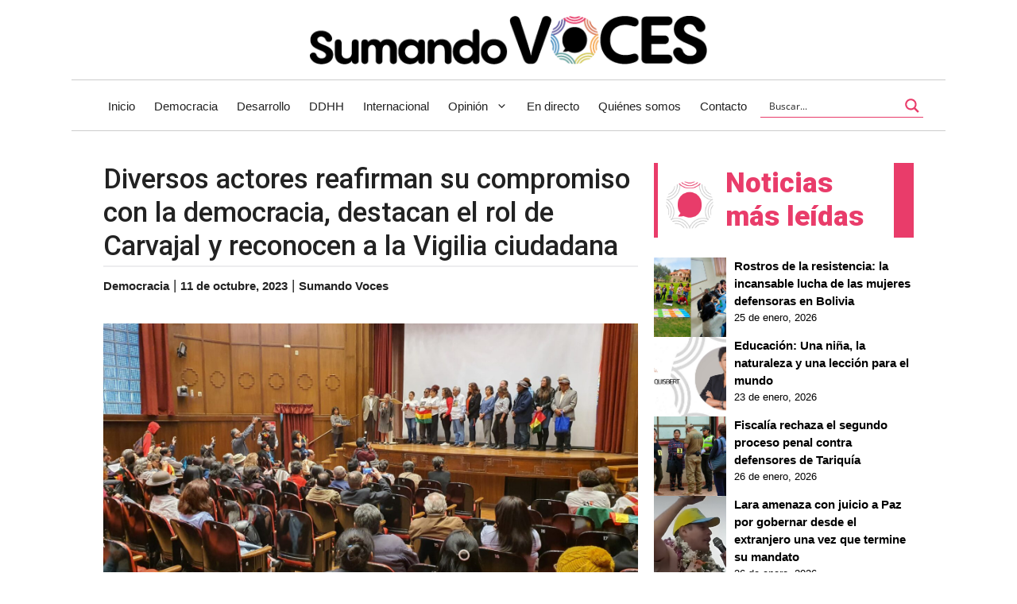

--- FILE ---
content_type: text/html; charset=UTF-8
request_url: https://sumandovoces.com.bo/diversos-actores-reafirman-su-compromiso-con-la-democracia-destacan-el-rol-de-carvajal-y-de-la-vigilia-ciudadana/
body_size: 41006
content:
<!DOCTYPE html>
<html lang="es" prefix="og: https://ogp.me/ns#">
<head>
	<meta charset="UTF-8">
		<style>img:is([sizes="auto" i], [sizes^="auto," i]) { contain-intrinsic-size: 3000px 1500px }</style>
	<meta name="viewport" content="width=device-width, initial-scale=1">
<!-- Optimización en motores de búsqueda por Rank Math PRO -  https://rankmath.com/ -->
<title>Diversos actores reafirman su compromiso con la democracia, destacan el rol de Carvajal y reconocen a la Vigilia ciudadana -</title>
<meta name="description" content="Fue una noche de reencuentros, de música, de reconocimientos y de discursos, que pusieron de manifiesto el efecto nocivo del autoritarismo sobre la democracia boliviana."/>
<meta name="robots" content="follow, index, max-snippet:-1, max-video-preview:-1, max-image-preview:large"/>
<link rel="canonical" href="https://sumandovoces.com.bo/diversos-actores-reafirman-su-compromiso-con-la-democracia-destacan-el-rol-de-carvajal-y-de-la-vigilia-ciudadana/" />
<meta property="og:locale" content="es_ES" />
<meta property="og:type" content="article" />
<meta property="og:title" content="Diversos actores reafirman su compromiso con la democracia, destacan el rol de Carvajal y reconocen a la Vigilia ciudadana -" />
<meta property="og:description" content="Fue una noche de reencuentros, de música, de reconocimientos y de discursos, que pusieron de manifiesto el efecto nocivo del autoritarismo sobre la democracia boliviana." />
<meta property="og:url" content="https://sumandovoces.com.bo/diversos-actores-reafirman-su-compromiso-con-la-democracia-destacan-el-rol-de-carvajal-y-de-la-vigilia-ciudadana/" />
<meta property="article:tag" content="Amparo Carvajal" />
<meta property="article:tag" content="DDHH" />
<meta property="article:tag" content="democracia" />
<meta property="article:tag" content="Segundo" />
<meta property="article:tag" content="Susana Eróstegui" />
<meta property="article:tag" content="UNITAS" />
<meta property="article:section" content="Democracia" />
<meta property="og:updated_time" content="2023-10-13T16:09:39-04:00" />
<meta property="og:image" content="https://sumandovoces.com.bo/wp-content/uploads/2023/10/WhatsApp-Image-2023-10-10-at-20.51.14.jpeg" />
<meta property="og:image:secure_url" content="https://sumandovoces.com.bo/wp-content/uploads/2023/10/WhatsApp-Image-2023-10-10-at-20.51.14.jpeg" />
<meta property="og:image:width" content="1600" />
<meta property="og:image:height" content="900" />
<meta property="og:image:alt" content="Diversos actores reafirman su compromiso con la democracia, destacan el rol de Carvajal y reconocen a la Vigilia ciudadana" />
<meta property="og:image:type" content="image/jpeg" />
<meta property="article:published_time" content="2023-10-11T15:44:30-04:00" />
<meta property="article:modified_time" content="2023-10-13T16:09:39-04:00" />
<meta name="twitter:card" content="summary_large_image" />
<meta name="twitter:title" content="Diversos actores reafirman su compromiso con la democracia, destacan el rol de Carvajal y reconocen a la Vigilia ciudadana -" />
<meta name="twitter:description" content="Fue una noche de reencuentros, de música, de reconocimientos y de discursos, que pusieron de manifiesto el efecto nocivo del autoritarismo sobre la democracia boliviana." />
<meta name="twitter:image" content="https://sumandovoces.com.bo/wp-content/uploads/2023/10/WhatsApp-Image-2023-10-10-at-20.51.14.jpeg" />
<meta name="twitter:label1" content="Escrito por" />
<meta name="twitter:data1" content="Sumando Voces" />
<meta name="twitter:label2" content="Tiempo de lectura" />
<meta name="twitter:data2" content="3 minutos" />
<script type="application/ld+json" class="rank-math-schema-pro">{"@context":"https://schema.org","@graph":[{"@type":["Person","Organization"],"@id":"https://sumandovoces.com.bo/#person","logo":{"@type":"ImageObject","@id":"https://sumandovoces.com.bo/#logo","url":"https://sumandovoces.com.bo/wp-content/uploads/2023/09/cropped-Logo-de-sumando-voces-150x66.png","contentUrl":"https://sumandovoces.com.bo/wp-content/uploads/2023/09/cropped-Logo-de-sumando-voces-150x66.png","inLanguage":"es"},"image":{"@type":"ImageObject","@id":"https://sumandovoces.com.bo/#logo","url":"https://sumandovoces.com.bo/wp-content/uploads/2023/09/cropped-Logo-de-sumando-voces-150x66.png","contentUrl":"https://sumandovoces.com.bo/wp-content/uploads/2023/09/cropped-Logo-de-sumando-voces-150x66.png","inLanguage":"es"}},{"@type":"WebSite","@id":"https://sumandovoces.com.bo/#website","url":"https://sumandovoces.com.bo","publisher":{"@id":"https://sumandovoces.com.bo/#person"},"inLanguage":"es"},{"@type":"ImageObject","@id":"https://sumandovoces.com.bo/wp-content/uploads/2023/10/WhatsApp-Image-2023-10-10-at-20.51.14.jpeg","url":"https://sumandovoces.com.bo/wp-content/uploads/2023/10/WhatsApp-Image-2023-10-10-at-20.51.14.jpeg","width":"1600","height":"900","inLanguage":"es"},{"@type":"WebPage","@id":"https://sumandovoces.com.bo/diversos-actores-reafirman-su-compromiso-con-la-democracia-destacan-el-rol-de-carvajal-y-de-la-vigilia-ciudadana/#webpage","url":"https://sumandovoces.com.bo/diversos-actores-reafirman-su-compromiso-con-la-democracia-destacan-el-rol-de-carvajal-y-de-la-vigilia-ciudadana/","name":"Diversos actores reafirman su compromiso con la democracia, destacan el rol de Carvajal y reconocen a la Vigilia ciudadana -","datePublished":"2023-10-11T15:44:30-04:00","dateModified":"2023-10-13T16:09:39-04:00","isPartOf":{"@id":"https://sumandovoces.com.bo/#website"},"primaryImageOfPage":{"@id":"https://sumandovoces.com.bo/wp-content/uploads/2023/10/WhatsApp-Image-2023-10-10-at-20.51.14.jpeg"},"inLanguage":"es"},{"@type":"Person","@id":"https://sumandovoces.com.bo/author/webmaster/","name":"Sumando Voces","url":"https://sumandovoces.com.bo/author/webmaster/","image":{"@type":"ImageObject","@id":"https://secure.gravatar.com/avatar/7a050cebef9f60440c0a8edf1d643c04?s=96&amp;r=g","url":"https://secure.gravatar.com/avatar/7a050cebef9f60440c0a8edf1d643c04?s=96&amp;r=g","caption":"Sumando Voces","inLanguage":"es"}},{"@type":"BlogPosting","headline":"Diversos actores reafirman su compromiso con la democracia, destacan el rol de Carvajal y reconocen a la","datePublished":"2023-10-11T15:44:30-04:00","dateModified":"2023-10-13T16:09:39-04:00","articleSection":"Democracia","author":{"@id":"https://sumandovoces.com.bo/author/webmaster/","name":"Sumando Voces"},"publisher":{"@id":"https://sumandovoces.com.bo/#person"},"description":"Fue una noche de reencuentros, de m\u00fasica, de reconocimientos y de discursos, que pusieron de manifiesto el efecto nocivo del autoritarismo sobre la democracia boliviana.","name":"Diversos actores reafirman su compromiso con la democracia, destacan el rol de Carvajal y reconocen a la","@id":"https://sumandovoces.com.bo/diversos-actores-reafirman-su-compromiso-con-la-democracia-destacan-el-rol-de-carvajal-y-de-la-vigilia-ciudadana/#richSnippet","isPartOf":{"@id":"https://sumandovoces.com.bo/diversos-actores-reafirman-su-compromiso-con-la-democracia-destacan-el-rol-de-carvajal-y-de-la-vigilia-ciudadana/#webpage"},"image":{"@id":"https://sumandovoces.com.bo/wp-content/uploads/2023/10/WhatsApp-Image-2023-10-10-at-20.51.14.jpeg"},"inLanguage":"es","mainEntityOfPage":{"@id":"https://sumandovoces.com.bo/diversos-actores-reafirman-su-compromiso-con-la-democracia-destacan-el-rol-de-carvajal-y-de-la-vigilia-ciudadana/#webpage"}}]}</script>
<!-- /Plugin Rank Math WordPress SEO -->

<link rel='dns-prefetch' href='//www.googletagmanager.com' />
<link href='https://fonts.gstatic.com' crossorigin rel='preconnect' />
<link href='https://fonts.googleapis.com' crossorigin rel='preconnect' />
<link rel="alternate" type="application/rss+xml" title=" &raquo; Feed" href="https://sumandovoces.com.bo/feed/" />
<link rel="alternate" type="application/rss+xml" title=" &raquo; Feed de los comentarios" href="https://sumandovoces.com.bo/comments/feed/" />
<script>
window._wpemojiSettings = {"baseUrl":"https:\/\/s.w.org\/images\/core\/emoji\/15.0.3\/72x72\/","ext":".png","svgUrl":"https:\/\/s.w.org\/images\/core\/emoji\/15.0.3\/svg\/","svgExt":".svg","source":{"concatemoji":"https:\/\/sumandovoces.com.bo\/wp-includes\/js\/wp-emoji-release.min.js?ver=6.7.4"}};
/*! This file is auto-generated */
!function(i,n){var o,s,e;function c(e){try{var t={supportTests:e,timestamp:(new Date).valueOf()};sessionStorage.setItem(o,JSON.stringify(t))}catch(e){}}function p(e,t,n){e.clearRect(0,0,e.canvas.width,e.canvas.height),e.fillText(t,0,0);var t=new Uint32Array(e.getImageData(0,0,e.canvas.width,e.canvas.height).data),r=(e.clearRect(0,0,e.canvas.width,e.canvas.height),e.fillText(n,0,0),new Uint32Array(e.getImageData(0,0,e.canvas.width,e.canvas.height).data));return t.every(function(e,t){return e===r[t]})}function u(e,t,n){switch(t){case"flag":return n(e,"\ud83c\udff3\ufe0f\u200d\u26a7\ufe0f","\ud83c\udff3\ufe0f\u200b\u26a7\ufe0f")?!1:!n(e,"\ud83c\uddfa\ud83c\uddf3","\ud83c\uddfa\u200b\ud83c\uddf3")&&!n(e,"\ud83c\udff4\udb40\udc67\udb40\udc62\udb40\udc65\udb40\udc6e\udb40\udc67\udb40\udc7f","\ud83c\udff4\u200b\udb40\udc67\u200b\udb40\udc62\u200b\udb40\udc65\u200b\udb40\udc6e\u200b\udb40\udc67\u200b\udb40\udc7f");case"emoji":return!n(e,"\ud83d\udc26\u200d\u2b1b","\ud83d\udc26\u200b\u2b1b")}return!1}function f(e,t,n){var r="undefined"!=typeof WorkerGlobalScope&&self instanceof WorkerGlobalScope?new OffscreenCanvas(300,150):i.createElement("canvas"),a=r.getContext("2d",{willReadFrequently:!0}),o=(a.textBaseline="top",a.font="600 32px Arial",{});return e.forEach(function(e){o[e]=t(a,e,n)}),o}function t(e){var t=i.createElement("script");t.src=e,t.defer=!0,i.head.appendChild(t)}"undefined"!=typeof Promise&&(o="wpEmojiSettingsSupports",s=["flag","emoji"],n.supports={everything:!0,everythingExceptFlag:!0},e=new Promise(function(e){i.addEventListener("DOMContentLoaded",e,{once:!0})}),new Promise(function(t){var n=function(){try{var e=JSON.parse(sessionStorage.getItem(o));if("object"==typeof e&&"number"==typeof e.timestamp&&(new Date).valueOf()<e.timestamp+604800&&"object"==typeof e.supportTests)return e.supportTests}catch(e){}return null}();if(!n){if("undefined"!=typeof Worker&&"undefined"!=typeof OffscreenCanvas&&"undefined"!=typeof URL&&URL.createObjectURL&&"undefined"!=typeof Blob)try{var e="postMessage("+f.toString()+"("+[JSON.stringify(s),u.toString(),p.toString()].join(",")+"));",r=new Blob([e],{type:"text/javascript"}),a=new Worker(URL.createObjectURL(r),{name:"wpTestEmojiSupports"});return void(a.onmessage=function(e){c(n=e.data),a.terminate(),t(n)})}catch(e){}c(n=f(s,u,p))}t(n)}).then(function(e){for(var t in e)n.supports[t]=e[t],n.supports.everything=n.supports.everything&&n.supports[t],"flag"!==t&&(n.supports.everythingExceptFlag=n.supports.everythingExceptFlag&&n.supports[t]);n.supports.everythingExceptFlag=n.supports.everythingExceptFlag&&!n.supports.flag,n.DOMReady=!1,n.readyCallback=function(){n.DOMReady=!0}}).then(function(){return e}).then(function(){var e;n.supports.everything||(n.readyCallback(),(e=n.source||{}).concatemoji?t(e.concatemoji):e.wpemoji&&e.twemoji&&(t(e.twemoji),t(e.wpemoji)))}))}((window,document),window._wpemojiSettings);
</script>

<style id='wp-emoji-styles-inline-css'>

	img.wp-smiley, img.emoji {
		display: inline !important;
		border: none !important;
		box-shadow: none !important;
		height: 1em !important;
		width: 1em !important;
		margin: 0 0.07em !important;
		vertical-align: -0.1em !important;
		background: none !important;
		padding: 0 !important;
	}
</style>
<link rel='stylesheet' id='wp-block-library-css' href='https://sumandovoces.com.bo/wp-includes/css/dist/block-library/style.min.css?ver=6.7.4' media='all' />
<style id='co-authors-plus-coauthors-style-inline-css'>
.wp-block-co-authors-plus-coauthors.is-layout-flow [class*=wp-block-co-authors-plus]{display:inline}

</style>
<style id='co-authors-plus-avatar-style-inline-css'>
.wp-block-co-authors-plus-avatar :where(img){height:auto;max-width:100%;vertical-align:bottom}.wp-block-co-authors-plus-coauthors.is-layout-flow .wp-block-co-authors-plus-avatar :where(img){vertical-align:middle}.wp-block-co-authors-plus-avatar:is(.alignleft,.alignright){display:table}.wp-block-co-authors-plus-avatar.aligncenter{display:table;margin-inline:auto}

</style>
<style id='co-authors-plus-image-style-inline-css'>
.wp-block-co-authors-plus-image{margin-bottom:0}.wp-block-co-authors-plus-image :where(img){height:auto;max-width:100%;vertical-align:bottom}.wp-block-co-authors-plus-coauthors.is-layout-flow .wp-block-co-authors-plus-image :where(img){vertical-align:middle}.wp-block-co-authors-plus-image:is(.alignfull,.alignwide) :where(img){width:100%}.wp-block-co-authors-plus-image:is(.alignleft,.alignright){display:table}.wp-block-co-authors-plus-image.aligncenter{display:table;margin-inline:auto}

</style>
<style id='pdfemb-pdf-embedder-viewer-style-inline-css'>
.wp-block-pdfemb-pdf-embedder-viewer{max-width:none}

</style>
<style id='classic-theme-styles-inline-css'>
/*! This file is auto-generated */
.wp-block-button__link{color:#fff;background-color:#32373c;border-radius:9999px;box-shadow:none;text-decoration:none;padding:calc(.667em + 2px) calc(1.333em + 2px);font-size:1.125em}.wp-block-file__button{background:#32373c;color:#fff;text-decoration:none}
</style>
<style id='global-styles-inline-css'>
:root{--wp--preset--aspect-ratio--square: 1;--wp--preset--aspect-ratio--4-3: 4/3;--wp--preset--aspect-ratio--3-4: 3/4;--wp--preset--aspect-ratio--3-2: 3/2;--wp--preset--aspect-ratio--2-3: 2/3;--wp--preset--aspect-ratio--16-9: 16/9;--wp--preset--aspect-ratio--9-16: 9/16;--wp--preset--color--black: #000000;--wp--preset--color--cyan-bluish-gray: #abb8c3;--wp--preset--color--white: #ffffff;--wp--preset--color--pale-pink: #f78da7;--wp--preset--color--vivid-red: #cf2e2e;--wp--preset--color--luminous-vivid-orange: #ff6900;--wp--preset--color--luminous-vivid-amber: #fcb900;--wp--preset--color--light-green-cyan: #7bdcb5;--wp--preset--color--vivid-green-cyan: #00d084;--wp--preset--color--pale-cyan-blue: #8ed1fc;--wp--preset--color--vivid-cyan-blue: #0693e3;--wp--preset--color--vivid-purple: #9b51e0;--wp--preset--color--contrast: var(--contrast);--wp--preset--color--contrast-2: var(--contrast-2);--wp--preset--color--contrast-3: var(--contrast-3);--wp--preset--color--base: var(--base);--wp--preset--color--base-2: var(--base-2);--wp--preset--color--base-3: var(--base-3);--wp--preset--color--accent: var(--accent);--wp--preset--gradient--vivid-cyan-blue-to-vivid-purple: linear-gradient(135deg,rgba(6,147,227,1) 0%,rgb(155,81,224) 100%);--wp--preset--gradient--light-green-cyan-to-vivid-green-cyan: linear-gradient(135deg,rgb(122,220,180) 0%,rgb(0,208,130) 100%);--wp--preset--gradient--luminous-vivid-amber-to-luminous-vivid-orange: linear-gradient(135deg,rgba(252,185,0,1) 0%,rgba(255,105,0,1) 100%);--wp--preset--gradient--luminous-vivid-orange-to-vivid-red: linear-gradient(135deg,rgba(255,105,0,1) 0%,rgb(207,46,46) 100%);--wp--preset--gradient--very-light-gray-to-cyan-bluish-gray: linear-gradient(135deg,rgb(238,238,238) 0%,rgb(169,184,195) 100%);--wp--preset--gradient--cool-to-warm-spectrum: linear-gradient(135deg,rgb(74,234,220) 0%,rgb(151,120,209) 20%,rgb(207,42,186) 40%,rgb(238,44,130) 60%,rgb(251,105,98) 80%,rgb(254,248,76) 100%);--wp--preset--gradient--blush-light-purple: linear-gradient(135deg,rgb(255,206,236) 0%,rgb(152,150,240) 100%);--wp--preset--gradient--blush-bordeaux: linear-gradient(135deg,rgb(254,205,165) 0%,rgb(254,45,45) 50%,rgb(107,0,62) 100%);--wp--preset--gradient--luminous-dusk: linear-gradient(135deg,rgb(255,203,112) 0%,rgb(199,81,192) 50%,rgb(65,88,208) 100%);--wp--preset--gradient--pale-ocean: linear-gradient(135deg,rgb(255,245,203) 0%,rgb(182,227,212) 50%,rgb(51,167,181) 100%);--wp--preset--gradient--electric-grass: linear-gradient(135deg,rgb(202,248,128) 0%,rgb(113,206,126) 100%);--wp--preset--gradient--midnight: linear-gradient(135deg,rgb(2,3,129) 0%,rgb(40,116,252) 100%);--wp--preset--font-size--small: 13px;--wp--preset--font-size--medium: 20px;--wp--preset--font-size--large: 36px;--wp--preset--font-size--x-large: 42px;--wp--preset--spacing--20: 0.44rem;--wp--preset--spacing--30: 0.67rem;--wp--preset--spacing--40: 1rem;--wp--preset--spacing--50: 1.5rem;--wp--preset--spacing--60: 2.25rem;--wp--preset--spacing--70: 3.38rem;--wp--preset--spacing--80: 5.06rem;--wp--preset--shadow--natural: 6px 6px 9px rgba(0, 0, 0, 0.2);--wp--preset--shadow--deep: 12px 12px 50px rgba(0, 0, 0, 0.4);--wp--preset--shadow--sharp: 6px 6px 0px rgba(0, 0, 0, 0.2);--wp--preset--shadow--outlined: 6px 6px 0px -3px rgba(255, 255, 255, 1), 6px 6px rgba(0, 0, 0, 1);--wp--preset--shadow--crisp: 6px 6px 0px rgba(0, 0, 0, 1);}:where(.is-layout-flex){gap: 0.5em;}:where(.is-layout-grid){gap: 0.5em;}body .is-layout-flex{display: flex;}.is-layout-flex{flex-wrap: wrap;align-items: center;}.is-layout-flex > :is(*, div){margin: 0;}body .is-layout-grid{display: grid;}.is-layout-grid > :is(*, div){margin: 0;}:where(.wp-block-columns.is-layout-flex){gap: 2em;}:where(.wp-block-columns.is-layout-grid){gap: 2em;}:where(.wp-block-post-template.is-layout-flex){gap: 1.25em;}:where(.wp-block-post-template.is-layout-grid){gap: 1.25em;}.has-black-color{color: var(--wp--preset--color--black) !important;}.has-cyan-bluish-gray-color{color: var(--wp--preset--color--cyan-bluish-gray) !important;}.has-white-color{color: var(--wp--preset--color--white) !important;}.has-pale-pink-color{color: var(--wp--preset--color--pale-pink) !important;}.has-vivid-red-color{color: var(--wp--preset--color--vivid-red) !important;}.has-luminous-vivid-orange-color{color: var(--wp--preset--color--luminous-vivid-orange) !important;}.has-luminous-vivid-amber-color{color: var(--wp--preset--color--luminous-vivid-amber) !important;}.has-light-green-cyan-color{color: var(--wp--preset--color--light-green-cyan) !important;}.has-vivid-green-cyan-color{color: var(--wp--preset--color--vivid-green-cyan) !important;}.has-pale-cyan-blue-color{color: var(--wp--preset--color--pale-cyan-blue) !important;}.has-vivid-cyan-blue-color{color: var(--wp--preset--color--vivid-cyan-blue) !important;}.has-vivid-purple-color{color: var(--wp--preset--color--vivid-purple) !important;}.has-black-background-color{background-color: var(--wp--preset--color--black) !important;}.has-cyan-bluish-gray-background-color{background-color: var(--wp--preset--color--cyan-bluish-gray) !important;}.has-white-background-color{background-color: var(--wp--preset--color--white) !important;}.has-pale-pink-background-color{background-color: var(--wp--preset--color--pale-pink) !important;}.has-vivid-red-background-color{background-color: var(--wp--preset--color--vivid-red) !important;}.has-luminous-vivid-orange-background-color{background-color: var(--wp--preset--color--luminous-vivid-orange) !important;}.has-luminous-vivid-amber-background-color{background-color: var(--wp--preset--color--luminous-vivid-amber) !important;}.has-light-green-cyan-background-color{background-color: var(--wp--preset--color--light-green-cyan) !important;}.has-vivid-green-cyan-background-color{background-color: var(--wp--preset--color--vivid-green-cyan) !important;}.has-pale-cyan-blue-background-color{background-color: var(--wp--preset--color--pale-cyan-blue) !important;}.has-vivid-cyan-blue-background-color{background-color: var(--wp--preset--color--vivid-cyan-blue) !important;}.has-vivid-purple-background-color{background-color: var(--wp--preset--color--vivid-purple) !important;}.has-black-border-color{border-color: var(--wp--preset--color--black) !important;}.has-cyan-bluish-gray-border-color{border-color: var(--wp--preset--color--cyan-bluish-gray) !important;}.has-white-border-color{border-color: var(--wp--preset--color--white) !important;}.has-pale-pink-border-color{border-color: var(--wp--preset--color--pale-pink) !important;}.has-vivid-red-border-color{border-color: var(--wp--preset--color--vivid-red) !important;}.has-luminous-vivid-orange-border-color{border-color: var(--wp--preset--color--luminous-vivid-orange) !important;}.has-luminous-vivid-amber-border-color{border-color: var(--wp--preset--color--luminous-vivid-amber) !important;}.has-light-green-cyan-border-color{border-color: var(--wp--preset--color--light-green-cyan) !important;}.has-vivid-green-cyan-border-color{border-color: var(--wp--preset--color--vivid-green-cyan) !important;}.has-pale-cyan-blue-border-color{border-color: var(--wp--preset--color--pale-cyan-blue) !important;}.has-vivid-cyan-blue-border-color{border-color: var(--wp--preset--color--vivid-cyan-blue) !important;}.has-vivid-purple-border-color{border-color: var(--wp--preset--color--vivid-purple) !important;}.has-vivid-cyan-blue-to-vivid-purple-gradient-background{background: var(--wp--preset--gradient--vivid-cyan-blue-to-vivid-purple) !important;}.has-light-green-cyan-to-vivid-green-cyan-gradient-background{background: var(--wp--preset--gradient--light-green-cyan-to-vivid-green-cyan) !important;}.has-luminous-vivid-amber-to-luminous-vivid-orange-gradient-background{background: var(--wp--preset--gradient--luminous-vivid-amber-to-luminous-vivid-orange) !important;}.has-luminous-vivid-orange-to-vivid-red-gradient-background{background: var(--wp--preset--gradient--luminous-vivid-orange-to-vivid-red) !important;}.has-very-light-gray-to-cyan-bluish-gray-gradient-background{background: var(--wp--preset--gradient--very-light-gray-to-cyan-bluish-gray) !important;}.has-cool-to-warm-spectrum-gradient-background{background: var(--wp--preset--gradient--cool-to-warm-spectrum) !important;}.has-blush-light-purple-gradient-background{background: var(--wp--preset--gradient--blush-light-purple) !important;}.has-blush-bordeaux-gradient-background{background: var(--wp--preset--gradient--blush-bordeaux) !important;}.has-luminous-dusk-gradient-background{background: var(--wp--preset--gradient--luminous-dusk) !important;}.has-pale-ocean-gradient-background{background: var(--wp--preset--gradient--pale-ocean) !important;}.has-electric-grass-gradient-background{background: var(--wp--preset--gradient--electric-grass) !important;}.has-midnight-gradient-background{background: var(--wp--preset--gradient--midnight) !important;}.has-small-font-size{font-size: var(--wp--preset--font-size--small) !important;}.has-medium-font-size{font-size: var(--wp--preset--font-size--medium) !important;}.has-large-font-size{font-size: var(--wp--preset--font-size--large) !important;}.has-x-large-font-size{font-size: var(--wp--preset--font-size--x-large) !important;}
:where(.wp-block-post-template.is-layout-flex){gap: 1.25em;}:where(.wp-block-post-template.is-layout-grid){gap: 1.25em;}
:where(.wp-block-columns.is-layout-flex){gap: 2em;}:where(.wp-block-columns.is-layout-grid){gap: 2em;}
:root :where(.wp-block-pullquote){font-size: 1.5em;line-height: 1.6;}
</style>
<link rel='stylesheet' id='contact-form-7-css' href='https://sumandovoces.com.bo/wp-content/plugins/contact-form-7/includes/css/styles.css?ver=5.8.2' media='all' />
<style id='contact-form-7-inline-css'>
.wpcf7 .wpcf7-recaptcha iframe {margin-bottom: 0;}.wpcf7 .wpcf7-recaptcha[data-align="center"] > div {margin: 0 auto;}.wpcf7 .wpcf7-recaptcha[data-align="right"] > div {margin: 0 0 0 auto;}
</style>
<link rel='stylesheet' id='generate-style-css' href='https://sumandovoces.com.bo/wp-content/themes/generatepress/assets/css/main.min.css?ver=3.3.1' media='all' />
<style id='generate-style-inline-css'>
body{background-color:#fff;color:var(--contrast);}a{color:var(--accent);}a{text-decoration:underline;}.entry-title a, .site-branding a, a.button, .wp-block-button__link, .main-navigation a{text-decoration:none;}a:hover, a:focus, a:active{color:var(--contrast);}.grid-container{max-width:1100px;}.wp-block-group__inner-container{max-width:1100px;margin-left:auto;margin-right:auto;}.site-header .header-image{width:500px;}:root{--contrast:#222222;--contrast-2:#575760;--contrast-3:#b2b2be;--base:#f0f0f0;--base-2:#f7f8f9;--base-3:#ffffff;--accent:#1e73be;}:root .has-contrast-color{color:var(--contrast);}:root .has-contrast-background-color{background-color:var(--contrast);}:root .has-contrast-2-color{color:var(--contrast-2);}:root .has-contrast-2-background-color{background-color:var(--contrast-2);}:root .has-contrast-3-color{color:var(--contrast-3);}:root .has-contrast-3-background-color{background-color:var(--contrast-3);}:root .has-base-color{color:var(--base);}:root .has-base-background-color{background-color:var(--base);}:root .has-base-2-color{color:var(--base-2);}:root .has-base-2-background-color{background-color:var(--base-2);}:root .has-base-3-color{color:var(--base-3);}:root .has-base-3-background-color{background-color:var(--base-3);}:root .has-accent-color{color:var(--accent);}:root .has-accent-background-color{background-color:var(--accent);}h1, h2, h3, h4, h5, h6{font-family:Roboto, sans-serif;font-weight:500;}body, button, input, select, textarea{font-family:Arial;}.top-bar{background-color:#636363;color:#ffffff;}.top-bar a{color:#ffffff;}.top-bar a:hover{color:#303030;}.site-header{background-color:var(--base-3);}.main-title a,.main-title a:hover{color:var(--contrast);}.site-description{color:var(--contrast-2);}.mobile-menu-control-wrapper .menu-toggle,.mobile-menu-control-wrapper .menu-toggle:hover,.mobile-menu-control-wrapper .menu-toggle:focus,.has-inline-mobile-toggle #site-navigation.toggled{background-color:rgba(0, 0, 0, 0.02);}.main-navigation,.main-navigation ul ul{background-color:var(--base-3);}.main-navigation .main-nav ul li a, .main-navigation .menu-toggle, .main-navigation .menu-bar-items{color:var(--contrast);}.main-navigation .main-nav ul li:not([class*="current-menu-"]):hover > a, .main-navigation .main-nav ul li:not([class*="current-menu-"]):focus > a, .main-navigation .main-nav ul li.sfHover:not([class*="current-menu-"]) > a, .main-navigation .menu-bar-item:hover > a, .main-navigation .menu-bar-item.sfHover > a{color:#E93C6A;}button.menu-toggle:hover,button.menu-toggle:focus{color:var(--contrast);}.main-navigation .main-nav ul li[class*="current-menu-"] > a{color:#E93C6A;}.navigation-search input[type="search"],.navigation-search input[type="search"]:active, .navigation-search input[type="search"]:focus, .main-navigation .main-nav ul li.search-item.active > a, .main-navigation .menu-bar-items .search-item.active > a{color:#E93C6A;}.main-navigation ul ul{background-color:var(--base);}.separate-containers .inside-article, .separate-containers .comments-area, .separate-containers .page-header, .one-container .container, .separate-containers .paging-navigation, .inside-page-header{background-color:var(--base-3);}.entry-title a{color:var(--contrast);}.entry-title a:hover{color:var(--contrast-2);}.entry-meta{color:var(--contrast-2);}.sidebar .widget{background-color:var(--base-3);}.footer-widgets{background-color:var(--base-3);}.site-info{background-color:var(--base-3);}input[type="text"],input[type="email"],input[type="url"],input[type="password"],input[type="search"],input[type="tel"],input[type="number"],textarea,select{color:var(--contrast);background-color:var(--base-2);border-color:var(--base);}input[type="text"]:focus,input[type="email"]:focus,input[type="url"]:focus,input[type="password"]:focus,input[type="search"]:focus,input[type="tel"]:focus,input[type="number"]:focus,textarea:focus,select:focus{color:var(--contrast);background-color:var(--base-2);border-color:var(--contrast-3);}button,html input[type="button"],input[type="reset"],input[type="submit"],a.button,a.wp-block-button__link:not(.has-background){color:#ffffff;background-color:#55555e;}button:hover,html input[type="button"]:hover,input[type="reset"]:hover,input[type="submit"]:hover,a.button:hover,button:focus,html input[type="button"]:focus,input[type="reset"]:focus,input[type="submit"]:focus,a.button:focus,a.wp-block-button__link:not(.has-background):active,a.wp-block-button__link:not(.has-background):focus,a.wp-block-button__link:not(.has-background):hover{color:#ffffff;background-color:#3f4047;}a.generate-back-to-top{background-color:rgba( 0,0,0,0.4 );color:#ffffff;}a.generate-back-to-top:hover,a.generate-back-to-top:focus{background-color:rgba( 0,0,0,0.6 );color:#ffffff;}:root{--gp-search-modal-bg-color:var(--base-3);--gp-search-modal-text-color:var(--contrast);--gp-search-modal-overlay-bg-color:rgba(0,0,0,0.2);}@media (max-width: 700px){.main-navigation .menu-bar-item:hover > a, .main-navigation .menu-bar-item.sfHover > a{background:none;color:var(--contrast);}}.nav-below-header .main-navigation .inside-navigation.grid-container, .nav-above-header .main-navigation .inside-navigation.grid-container{padding:0px 28px 0px 28px;}.site-main .wp-block-group__inner-container{padding:40px;}.separate-containers .paging-navigation{padding-top:20px;padding-bottom:20px;}.entry-content .alignwide, body:not(.no-sidebar) .entry-content .alignfull{margin-left:-40px;width:calc(100% + 80px);max-width:calc(100% + 80px);}.main-navigation .main-nav ul li a,.menu-toggle,.main-navigation .menu-bar-item > a{padding-left:12px;padding-right:12px;}.main-navigation .main-nav ul ul li a{padding:10px 12px 10px 12px;}.rtl .menu-item-has-children .dropdown-menu-toggle{padding-left:12px;}.menu-item-has-children .dropdown-menu-toggle{padding-right:12px;}.rtl .main-navigation .main-nav ul li.menu-item-has-children > a{padding-right:12px;}@media (max-width:768px){.separate-containers .inside-article, .separate-containers .comments-area, .separate-containers .page-header, .separate-containers .paging-navigation, .one-container .site-content, .inside-page-header{padding:30px;}.site-main .wp-block-group__inner-container{padding:30px;}.inside-top-bar{padding-right:30px;padding-left:30px;}.inside-header{padding-right:30px;padding-left:30px;}.widget-area .widget{padding-top:30px;padding-right:30px;padding-bottom:30px;padding-left:30px;}.footer-widgets-container{padding-top:30px;padding-right:30px;padding-bottom:30px;padding-left:30px;}.inside-site-info{padding-right:30px;padding-left:30px;}.entry-content .alignwide, body:not(.no-sidebar) .entry-content .alignfull{margin-left:-30px;width:calc(100% + 60px);max-width:calc(100% + 60px);}.one-container .site-main .paging-navigation{margin-bottom:20px;}}/* End cached CSS */.is-right-sidebar{width:30%;}.is-left-sidebar{width:30%;}.site-content .content-area{width:100%;}@media (max-width: 700px){.main-navigation .menu-toggle,.sidebar-nav-mobile:not(#sticky-placeholder){display:block;}.main-navigation ul,.gen-sidebar-nav,.main-navigation:not(.slideout-navigation):not(.toggled) .main-nav > ul,.has-inline-mobile-toggle #site-navigation .inside-navigation > *:not(.navigation-search):not(.main-nav){display:none;}.nav-align-right .inside-navigation,.nav-align-center .inside-navigation{justify-content:space-between;}}
.dynamic-author-image-rounded{border-radius:100%;}.dynamic-featured-image, .dynamic-author-image{vertical-align:middle;}.one-container.blog .dynamic-content-template:not(:last-child), .one-container.archive .dynamic-content-template:not(:last-child){padding-bottom:0px;}.dynamic-entry-excerpt > p:last-child{margin-bottom:0px;}
</style>
<link rel='stylesheet' id='generate-google-fonts-css' href='https://fonts.googleapis.com/css?family=Roboto%3A100%2C100italic%2C300%2C300italic%2Cregular%2Citalic%2C500%2C500italic%2C700%2C700italic%2C900%2C900italic&#038;display=auto&#038;ver=3.3.1' media='all' />
<link rel='stylesheet' id='newsletter-css' href='https://sumandovoces.com.bo/wp-content/plugins/newsletter/style.css?ver=8.7.1' media='all' />
<link rel='stylesheet' id='heateor_sss_frontend_css-css' href='https://sumandovoces.com.bo/wp-content/plugins/sassy-social-share/public/css/sassy-social-share-public.css?ver=3.3.70' media='all' />
<style id='heateor_sss_frontend_css-inline-css'>
.heateor_sss_button_instagram span.heateor_sss_svg,a.heateor_sss_instagram span.heateor_sss_svg{background:radial-gradient(circle at 30% 107%,#fdf497 0,#fdf497 5%,#fd5949 45%,#d6249f 60%,#285aeb 90%)}div.heateor_sss_horizontal_sharing a.heateor_sss_button_instagram span{background:#838587!important;}div.heateor_sss_standard_follow_icons_container a.heateor_sss_button_instagram span{background:#838587}div.heateor_sss_horizontal_sharing a.heateor_sss_button_instagram span:hover{background:#838587!important;}div.heateor_sss_standard_follow_icons_container a.heateor_sss_button_instagram span:hover{background:#838587}.heateor_sss_horizontal_sharing .heateor_sss_svg,.heateor_sss_standard_follow_icons_container .heateor_sss_svg{background-color:#838587!important;background:#838587!important;color:#fff;border-width:2px;border-style:solid;border-color:transparent}.heateor_sss_horizontal_sharing .heateorSssTCBackground{color:#666}.heateor_sss_horizontal_sharing span.heateor_sss_svg:hover,.heateor_sss_standard_follow_icons_container span.heateor_sss_svg:hover{background-color:#838587!important;background:#838587!importantborder-color:transparent;}.heateor_sss_vertical_sharing span.heateor_sss_svg,.heateor_sss_floating_follow_icons_container span.heateor_sss_svg{color:#fff;border-width:0px;border-style:solid;border-color:transparent;}.heateor_sss_vertical_sharing .heateorSssTCBackground{color:#666;}.heateor_sss_vertical_sharing span.heateor_sss_svg:hover,.heateor_sss_floating_follow_icons_container span.heateor_sss_svg:hover{border-color:transparent;}@media screen and (max-width:783px) {.heateor_sss_vertical_sharing{display:none!important}}
</style>
<style id='generateblocks-inline-css'>
.gb-container.gb-tabs__item:not(.gb-tabs__item-open){display:none;}.gb-container-73cd57e1{background-color:#4c5054;}.gb-container-73cd57e1 > .gb-inside-container{padding-top:60px;padding-bottom:20px;max-width:1100px;margin-left:auto;margin-right:auto;}.gb-grid-wrapper > .gb-grid-column-73cd57e1 > .gb-container{display:flex;flex-direction:column;height:100%;}.gb-grid-wrapper > .gb-grid-column-a8cd51e6{width:25%;}.gb-grid-wrapper > .gb-grid-column-de2cf846{width:35%;}.gb-container-f729a180{border-left:5px solid #959798;background-color:#5e6264;}.gb-container-7ca95897{border-left:5px solid #959798;background-color:#5e6264;}.gb-grid-wrapper > .gb-grid-column-4aa0906a{width:35%;}.gb-grid-wrapper > .gb-grid-column-a7a4334e{width:100%;}.gb-container-2be7248a{margin-top:15px;}.gb-grid-wrapper > .gb-grid-column-2be7248a{width:100%;}.gb-container-7b37210a{width:100%;}.gb-container-ba0fe408{border-top-color:#ffffff;border-bottom:1px solid #ffffff;}.gb-container-ba0fe408 > .gb-inside-container{padding:50px 0 10px;max-width:1100px;margin-left:auto;margin-right:auto;}.gb-grid-wrapper > .gb-grid-column-ba0fe408 > .gb-container{display:flex;flex-direction:column;height:100%;}.gb-container-261f2fcb > .gb-inside-container{padding:0;}.gb-grid-wrapper > .gb-grid-column-261f2fcb{width:80%;}.gb-grid-wrapper > .gb-grid-column-261f2fcb > .gb-container{display:flex;flex-direction:column;height:100%;}.gb-container-d75a1b37{text-align:right;}.gb-container-d75a1b37 > .gb-inside-container{padding:0;}.gb-grid-wrapper > .gb-grid-column-d75a1b37{width:20%;}.gb-grid-wrapper > .gb-grid-column-d75a1b37 > .gb-container{display:flex;flex-direction:column;height:100%;}.gb-container-0f87c806{border-top-color:#ffffff;}.gb-container-0f87c806 > .gb-inside-container{padding-top:10px;padding-right:0px;padding-left:0px;max-width:1100px;margin-left:auto;margin-right:auto;}.gb-grid-wrapper > .gb-grid-column-0f87c806 > .gb-container{display:flex;flex-direction:column;height:100%;}.gb-container-e6861bde > .gb-inside-container{padding:0;}.gb-grid-wrapper > .gb-grid-column-e6861bde{width:50%;}.gb-grid-wrapper > .gb-grid-column-e6861bde > .gb-container{display:flex;flex-direction:column;height:100%;}.gb-container-8de3550b{text-align:right;}.gb-container-8de3550b > .gb-inside-container{padding:0;}.gb-grid-wrapper > .gb-grid-column-8de3550b{width:20%;}.gb-grid-wrapper > .gb-grid-column-8de3550b > .gb-container{display:flex;flex-direction:column;height:100%;}.gb-container-7c528044 > .gb-inside-container{padding:0;}.gb-grid-wrapper > .gb-grid-column-7c528044{width:50%;}.gb-grid-wrapper > .gb-grid-column-7c528044 > .gb-container{display:flex;flex-direction:column;height:100%;}.gb-container-6f91258b{background-color:#ffffff;}.gb-container-6f91258b > .gb-inside-container{padding-bottom:30px;max-width:1100px;margin-left:auto;margin-right:auto;}.gb-grid-wrapper > .gb-grid-column-6f91258b > .gb-container{display:flex;flex-direction:column;height:100%;}.gb-grid-wrapper > .gb-grid-column-2f420a83{width:66.66%;}.gb-container-b3161588{margin-top:3px;margin-bottom:5px;border-bottom:2px solid #ededef;}.gb-container-386785c9{padding-top:5px;padding-bottom:10px;}.gb-container-f049b00f{padding-right:5px;}.gb-container-6b3f1575{padding-right:5px;}.gb-container-970702b5{padding-right:5px;}.gb-container-1355fd3e{padding-right:5px;}.gb-container-ad127e18{padding-right:5px;}.gb-container-2812ec38{padding-top:20px;padding-bottom:20px;border-top:2px solid #ededef;border-bottom:2px solid #ededef;}.gb-grid-wrapper > .gb-grid-column-1604b919{width:70%;}.gb-container-160d208c{text-align:right;}.gb-grid-wrapper > .gb-grid-column-160d208c{width:30%;}.gb-grid-wrapper > .gb-grid-column-7c7b5f6a{width:33.33%;}.gb-container-c0bfc2b5{flex-direction:row;align-items:flex-start;justify-content:center;padding-top:5px;padding-bottom:5px;margin-bottom:25px;border-right:25px solid #e93c6a;border-left:5px solid #e93c6a;}.gb-container-1a3ef18b{padding-right:5px;margin-bottom:0px;}.gb-container-1b35ada4{align-items:center;}.gb-container-e49a78d7{width:100%;}.gb-container-a4e397fb{position:relative;}.gb-grid-wrapper > .gb-grid-column-a4e397fb{width:100%;}.gb-container-9b1f6b9c{min-height:100px;background-repeat:no-repeat;background-position:center center;background-size:cover;}.gb-grid-wrapper > .gb-grid-column-9b1f6b9c{width:30%;}.gb-grid-wrapper > .gb-grid-column-1ddaa29e{width:70%;}.gb-grid-wrapper > .gb-grid-column-1609b7a1{width:100%;}.gb-grid-wrapper > .gb-grid-column-87f59567{width:100%;}.gb-container-18191047{padding-right:10px;padding-left:10px;}.gb-container-3492d8f3{margin-top:30px;background-color:#ffffff;}.gb-container-3492d8f3 > .gb-inside-container{padding-bottom:30px;max-width:1100px;margin-left:auto;margin-right:auto;}.gb-grid-wrapper > .gb-grid-column-3492d8f3 > .gb-container{display:flex;flex-direction:column;height:100%;}.gb-container-c3fae741{position:relative;}.gb-grid-wrapper > .gb-grid-column-c3fae741{width:33.33%;}.gb-container-37673009{min-height:150px;background-repeat:no-repeat;background-position:center center;background-size:cover;}.gb-grid-wrapper > .gb-grid-column-37673009{width:100%;}.gb-grid-wrapper > .gb-grid-column-631f08cb{width:100%;}.gb-container-d1ae55ce{padding-top:10px;}.gb-grid-wrapper > .gb-grid-column-d1ae55ce{width:100%;}.gb-container-ccf6f6e5{padding-top:5px;}.gb-grid-wrapper > .gb-grid-column-ccf6f6e5{width:100%;}.gb-container-73580731{align-items:flex-end;}.gb-grid-wrapper-d8442b6f{display:flex;flex-wrap:wrap;align-items:flex-start;justify-content:center;margin-left:-30px;}.gb-grid-wrapper-d8442b6f > .gb-grid-column{box-sizing:border-box;padding-left:30px;}.gb-grid-wrapper-f3e6c37b{display:flex;flex-wrap:wrap;}.gb-grid-wrapper-f3e6c37b > .gb-grid-column{box-sizing:border-box;}.gb-grid-wrapper-68a68a07{display:flex;flex-wrap:wrap;}.gb-grid-wrapper-68a68a07 > .gb-grid-column{box-sizing:border-box;}.gb-grid-wrapper-9cc30ed9{display:flex;flex-wrap:wrap;margin-left:-30px;}.gb-grid-wrapper-9cc30ed9 > .gb-grid-column{box-sizing:border-box;padding-left:30px;}.gb-grid-wrapper-a5e9ec4a{display:flex;flex-wrap:wrap;margin-left:-20px;}.gb-grid-wrapper-a5e9ec4a > .gb-grid-column{box-sizing:border-box;padding-left:20px;}.gb-grid-wrapper-25bd1934{display:flex;flex-wrap:wrap;}.gb-grid-wrapper-25bd1934 > .gb-grid-column{box-sizing:border-box;}.gb-grid-wrapper-10b526d2{display:flex;flex-wrap:wrap;}.gb-grid-wrapper-10b526d2 > .gb-grid-column{box-sizing:border-box;}.gb-grid-wrapper-4b6150f5{display:flex;flex-wrap:wrap;}.gb-grid-wrapper-4b6150f5 > .gb-grid-column{box-sizing:border-box;}.gb-grid-wrapper-212ebaaf{display:flex;flex-wrap:wrap;row-gap:25px;margin-left:-20px;}.gb-grid-wrapper-212ebaaf > .gb-grid-column{box-sizing:border-box;padding-left:20px;}.gb-grid-wrapper-20a1d4d0{display:flex;flex-wrap:wrap;margin-left:-10px;}.gb-grid-wrapper-20a1d4d0 > .gb-grid-column{box-sizing:border-box;padding-left:10px;}.gb-grid-wrapper-d222f219{display:flex;flex-wrap:wrap;}.gb-grid-wrapper-d222f219 > .gb-grid-column{box-sizing:border-box;}.gb-grid-wrapper-f3844581{display:flex;flex-wrap:wrap;row-gap:25px;margin-left:-35px;}.gb-grid-wrapper-f3844581 > .gb-grid-column{box-sizing:border-box;padding-left:35px;}.gb-grid-wrapper-5ac7a2d1{display:flex;flex-wrap:wrap;margin-left:-10px;}.gb-grid-wrapper-5ac7a2d1 > .gb-grid-column{box-sizing:border-box;padding-left:10px;}.gb-grid-wrapper-3bdf362b{display:flex;flex-wrap:wrap;}.gb-grid-wrapper-3bdf362b > .gb-grid-column{box-sizing:border-box;}.gb-image-9098d29a{width:220px;vertical-align:middle;}.gb-image-8b873ad3{vertical-align:middle;}.gb-block-image-1a41d40e{padding-top:18px;padding-right:10px;padding-left:10px;margin-bottom:0px;}.gb-image-1a41d40e{width:60px;height:60px;vertical-align:middle;}.gb-image-c1d9165e{vertical-align:middle;}.gb-image-51554cce{vertical-align:middle;}.gb-image-79dd99ef{vertical-align:middle;}p.gb-headline-941c7869{font-weight:bold;padding-left:7px;margin-bottom:0px;color:var(--base-3);}p.gb-headline-d3d671c5{padding-top:10px;color:#ffffff;}p.gb-headline-a9d7281e{font-weight:bold;padding-left:7px;margin-bottom:0px;color:var(--base-3);}p.gb-headline-e9cc6ae4{font-weight:700;padding-top:0px;margin-bottom:0px;color:#ffffff;}p.gb-headline-e0857cfe{color:var(--base-3);}p.gb-headline-a4e93bb6{font-weight:700;margin-bottom:0px;color:#ffffff;}p.gb-headline-97c10964{font-size:17px;color:#ffffff;}h1.gb-headline-2e0ba41e{font-size:35px;margin-bottom:0px;}p.gb-headline-5836ce36{font-size:15px;font-weight:bold;margin-top:3px;margin-bottom:0px;}p.gb-headline-dd747a4c{font-size:15px;font-weight:bold;margin-top:3px;margin-bottom:0px;}p.gb-headline-9a57e0e0{font-size:15px;font-weight:bold;margin-top:3px;margin-bottom:0px;}p.gb-headline-34fc929a{font-size:20px;font-weight:bold;margin-bottom:0px;}h2.gb-headline-e0b5520d{align-items:center;font-size:35px;font-weight:800;margin-bottom:0px;color:#e93c6a;}h2.gb-headline-fb8a0b7e{align-items:center;font-size:35px;font-weight:800;margin-bottom:0px;color:#e93c6a;}p.gb-headline-cde4ce5f{font-size:15px;font-weight:bold;margin-bottom:0px;color:#000000;}p.gb-headline-8a16fb13{display:block;flex-direction:row;align-items:flex-end;justify-content:flex-end;font-size:13px;margin-bottom:0px;color:#000000;}p.gb-headline-eb377059{font-size:15px;font-weight:bold;margin-bottom:0px;color:#000000;}p.gb-headline-93e58326{display:block;flex-direction:row;align-items:flex-end;justify-content:flex-end;font-size:13px;margin-bottom:0px;color:#000000;}.gb-button-wrapper{display:flex;flex-wrap:wrap;align-items:flex-start;justify-content:flex-start;clear:both;}.gb-button-wrapper-68ae2c25{justify-content:flex-start;margin-top:10px;}.gb-button-wrapper-588cd1f4{justify-content:flex-start;}.gb-button-wrapper-d060803e{justify-content:flex-end;}.gb-accordion__item:not(.gb-accordion__item-open) > .gb-button .gb-accordion__icon-open{display:none;}.gb-accordion__item.gb-accordion__item-open > .gb-button .gb-accordion__icon{display:none;}.gb-button-wrapper a.gb-button-8cff54a3{display:inline-flex;align-items:center;justify-content:center;column-gap:0.5em;font-size:17px;text-align:center;margin-right:20px;color:#ffffff;text-decoration:none;}.gb-button-wrapper a.gb-button-8cff54a3 .gb-icon{line-height:0;}.gb-button-wrapper a.gb-button-8cff54a3 .gb-icon svg{width:20px;height:20px;fill:currentColor;}.gb-button-wrapper a.gb-button-59edc571{display:inline-flex;align-items:center;justify-content:center;column-gap:0.5em;font-size:17px;text-align:center;margin-right:20px;color:#ffffff;text-decoration:none;}.gb-button-wrapper a.gb-button-59edc571 .gb-icon{line-height:0;}.gb-button-wrapper a.gb-button-59edc571 .gb-icon svg{width:20px;height:20px;fill:currentColor;}.gb-button-wrapper a.gb-button-db0ea603{display:inline-flex;align-items:center;justify-content:center;column-gap:0.5em;font-size:17px;text-align:center;margin-right:20px;color:#ffffff;text-decoration:none;}.gb-button-wrapper a.gb-button-db0ea603 .gb-icon{line-height:0;}.gb-button-wrapper a.gb-button-db0ea603 .gb-icon svg{width:20px;height:20px;fill:currentColor;}.gb-button-wrapper a.gb-button-567c0c59{display:inline-flex;align-items:center;justify-content:center;font-size:17px;text-align:center;margin-right:30px;color:#ffffff;text-decoration:none;}.gb-button-wrapper a.gb-button-567c0c59:hover, .gb-button-wrapper a.gb-button-567c0c59:active, .gb-button-wrapper a.gb-button-567c0c59:focus{color:#f2f5fa;}.gb-button-wrapper a.gb-button-b7116709{display:inline-flex;align-items:center;justify-content:center;font-size:17px;text-align:center;margin-right:30px;color:#ffffff;text-decoration:none;}.gb-button-wrapper a.gb-button-b7116709:hover, .gb-button-wrapper a.gb-button-b7116709:active, .gb-button-wrapper a.gb-button-b7116709:focus{color:#f2f5fa;}.gb-button-wrapper a.gb-button-886af5f8{display:inline-flex;align-items:center;justify-content:center;font-size:17px;text-align:center;margin-right:30px;color:#ffffff;text-decoration:none;}.gb-button-wrapper a.gb-button-886af5f8:hover, .gb-button-wrapper a.gb-button-886af5f8:active, .gb-button-wrapper a.gb-button-886af5f8:focus{color:#f2f5fa;}.gb-button-wrapper a.gb-button-4a93d5d2{display:inline-flex;align-items:center;justify-content:center;font-size:17px;text-align:center;margin-right:30px;color:#ffffff;text-decoration:none;}.gb-button-wrapper a.gb-button-4a93d5d2:hover, .gb-button-wrapper a.gb-button-4a93d5d2:active, .gb-button-wrapper a.gb-button-4a93d5d2:focus{color:#f2f5fa;}.gb-button-wrapper a.gb-button-e80d4fef{display:inline-flex;align-items:center;justify-content:center;font-size:17px;text-align:center;margin-right:30px;color:#ffffff;text-decoration:none;}.gb-button-wrapper a.gb-button-e80d4fef:hover, .gb-button-wrapper a.gb-button-e80d4fef:active, .gb-button-wrapper a.gb-button-e80d4fef:focus{color:#f2f5fa;}.gb-button-wrapper a.gb-button-f60cc91b{display:inline-flex;align-items:center;justify-content:center;font-size:17px;text-align:center;margin-right:30px;color:#ffffff;text-decoration:none;}.gb-button-wrapper a.gb-button-f60cc91b:hover, .gb-button-wrapper a.gb-button-f60cc91b:active, .gb-button-wrapper a.gb-button-f60cc91b:focus{color:#f2f5fa;}.gb-button-wrapper a.gb-button-75065699{display:inline-flex;align-items:center;justify-content:center;font-size:17px;text-align:center;margin-right:30px;color:#ffffff;text-decoration:none;}.gb-button-wrapper a.gb-button-75065699:hover, .gb-button-wrapper a.gb-button-75065699:active, .gb-button-wrapper a.gb-button-75065699:focus{color:#f2f5fa;}a.gb-button-8642a5ac{display:inline-flex;align-items:center;justify-content:center;column-gap:0.5em;font-size:17px;text-align:center;color:#ffffff;text-decoration:none;}a.gb-button-8642a5ac:hover, a.gb-button-8642a5ac:active, a.gb-button-8642a5ac:focus{color:#f2f5fa;}a.gb-button-8642a5ac .gb-icon{line-height:0;}a.gb-button-8642a5ac .gb-icon svg{width:1em;height:1em;fill:currentColor;}a.gb-button-3a8450ee{display:inline-flex;align-items:center;justify-content:center;column-gap:0.5em;font-size:17px;text-align:center;color:#ffffff;text-decoration:none;}a.gb-button-3a8450ee:hover, a.gb-button-3a8450ee:active, a.gb-button-3a8450ee:focus{color:#f2f5fa;}a.gb-button-3a8450ee .gb-icon{line-height:0;}a.gb-button-3a8450ee .gb-icon svg{width:1em;height:1em;fill:currentColor;}.gb-button-wrapper a.gb-button-907cc664{display:inline-flex;align-items:center;justify-content:center;font-size:17px;text-align:center;margin-right:30px;color:#ffffff;text-decoration:none;}.gb-button-wrapper a.gb-button-907cc664:hover, .gb-button-wrapper a.gb-button-907cc664:active, .gb-button-wrapper a.gb-button-907cc664:focus{color:#f2f5fa;}.gb-button-wrapper a.gb-button-a6a340bc{display:inline-flex;align-items:center;justify-content:center;font-size:17px;text-align:center;color:#ffffff;text-decoration:none;}.gb-button-wrapper a.gb-button-a6a340bc:hover, .gb-button-wrapper a.gb-button-a6a340bc:active, .gb-button-wrapper a.gb-button-a6a340bc:focus{color:#f2f5fa;}@media (min-width: 1025px) {.gb-container-8de3550b, .gb-grid-column-8de3550b{display:none !important;}}@media (max-width: 1024px) {.gb-container-73cd57e1 > .gb-inside-container{padding-right:15px;padding-left:15px;}}@media (max-width: 1024px) and (min-width: 768px) {.gb-container-8de3550b, .gb-grid-column-8de3550b{display:none !important;}}@media (max-width: 767px) {.gb-container-73cd57e1 > .gb-inside-container{padding-top:40px;}.gb-grid-wrapper > .gb-grid-column-a8cd51e6{width:100%;}.gb-grid-wrapper > .gb-grid-column-de2cf846{width:100%;}.gb-grid-wrapper > .gb-grid-column-4aa0906a{width:100%;}.gb-grid-wrapper > .gb-grid-column-a7a4334e{width:100%;}.gb-container-2be7248a{margin-top:-15px;}.gb-grid-wrapper > .gb-grid-column-2be7248a{width:100%;}.gb-grid-wrapper > .gb-grid-column-261f2fcb{width:100%;}.gb-grid-wrapper > .gb-grid-column-d75a1b37{width:100%;}.gb-container-d75a1b37, .gb-grid-column-d75a1b37{display:none !important;}.gb-grid-wrapper > .gb-grid-column-e6861bde{width:70%;}.gb-grid-wrapper > .gb-grid-column-8de3550b{width:30%;}.gb-grid-wrapper > .gb-grid-column-7c528044{width:100%;}.gb-grid-wrapper > .gb-grid-column-2f420a83{width:100%;}.gb-container-386785c9{padding-bottom:10px;}.gb-container-f049b00f{margin-bottom:0px;}.gb-container-6b3f1575{margin-bottom:0px;}.gb-container-970702b5{margin-bottom:0px;}.gb-container-1355fd3e{margin-bottom:0px;}.gb-container-ad127e18{padding-bottom:0px;margin-bottom:0px;}.gb-grid-wrapper > .gb-grid-column-1604b919{width:35%;}.gb-container-160d208c{text-align:right;}.gb-grid-wrapper > .gb-grid-column-160d208c{width:65%;}.gb-container-7c7b5f6a{padding-top:40px;}.gb-grid-wrapper > .gb-grid-column-7c7b5f6a{width:100%;}.gb-container-9b1f6b9c{min-height:135px;}.gb-grid-wrapper > .gb-grid-column-9b1f6b9c{width:100%;}.gb-grid-wrapper > .gb-grid-column-1ddaa29e{width:100%;}.gb-grid-wrapper > .gb-grid-column-1609b7a1{width:100%;}.gb-grid-wrapper > .gb-grid-column-87f59567{width:100%;}.gb-grid-wrapper > .gb-grid-column-c3fae741{width:100%;}.gb-grid-wrapper > .gb-grid-column-37673009{width:100%;}.gb-grid-wrapper > .gb-grid-column-631f08cb{width:100%;}.gb-grid-wrapper > .gb-grid-column-d1ae55ce{width:100%;}.gb-grid-wrapper > .gb-grid-column-ccf6f6e5{width:100%;}.gb-container-73580731{width:100%;}.gb-grid-wrapper > .gb-grid-column-73580731{width:100%;}.gb-grid-wrapper-f3e6c37b{row-gap:0px;margin-left:0;}.gb-grid-wrapper-f3e6c37b > .gb-grid-column{padding-left:0px;}.gb-grid-wrapper-25bd1934{row-gap:0px;margin-left:0;}.gb-grid-wrapper-25bd1934 > .gb-grid-column{padding-left:0px;}.gb-block-image-9098d29a{padding-bottom:30px;text-align:center;}.gb-image-9098d29a{width:180px;}p.gb-headline-e9cc6ae4{padding-top:0px;}p.gb-headline-a4e93bb6{padding-top:0px;}h1.gb-headline-2e0ba41e{font-size:30px;}p.gb-headline-5836ce36{font-size:13px;margin-top:4px;}p.gb-headline-dd747a4c{font-size:13px;margin-top:4px;}p.gb-headline-9a57e0e0{font-size:13px;margin-top:4px;}.gb-button-wrapper-68ae2c25{justify-content:flex-start;}.gb-button-wrapper-588cd1f4{justify-content:flex-start;}.gb-button-wrapper-d060803e{justify-content:flex-start;}.gb-button-wrapper a.gb-button-8cff54a3{margin-right:15px;}.gb-button-wrapper a.gb-button-59edc571{margin-right:15px;}.gb-button-wrapper a.gb-button-db0ea603{margin-right:0px;}.gb-button-wrapper a.gb-button-567c0c59{margin-right:15px;}.gb-button-wrapper a.gb-button-b7116709{margin-right:15px;}.gb-button-wrapper a.gb-button-886af5f8{margin-right:15px;}.gb-button-wrapper a.gb-button-4a93d5d2{margin-right:15px;}.gb-button-wrapper a.gb-button-e80d4fef{margin-right:15px;}.gb-button-wrapper a.gb-button-f60cc91b{margin-right:15px;}.gb-button-wrapper a.gb-button-75065699{margin-right:15px;}.gb-button-wrapper a.gb-button-907cc664{margin-right:15px;}}:root{--gb-container-width:1100px;}.gb-container .wp-block-image img{vertical-align:middle;}.gb-grid-wrapper .wp-block-image{margin-bottom:0;}.gb-highlight{background:none;}.gb-shape{line-height:0;}.gb-container-link{position:absolute;top:0;right:0;bottom:0;left:0;z-index:99;}a.gb-container{display: block;}
</style>
<link rel='stylesheet' id='generate-blog-images-css' href='https://sumandovoces.com.bo/wp-content/plugins/gp-premium/blog/functions/css/featured-images.min.css?ver=2.3.1' media='all' />
<!--n2css--><!--n2js--><script src="https://sumandovoces.com.bo/wp-includes/js/jquery/jquery.min.js?ver=3.7.1" id="jquery-core-js"></script>
<script src="https://sumandovoces.com.bo/wp-includes/js/jquery/jquery-migrate.min.js?ver=3.4.1" id="jquery-migrate-js"></script>

<!-- Fragmento de código de la etiqueta de Google (gtag.js) añadida por Site Kit -->

<!-- Fragmento de código de Google Analytics añadido por Site Kit -->
<script src="https://www.googletagmanager.com/gtag/js?id=GT-55NXWLT" id="google_gtagjs-js" async></script>
<script id="google_gtagjs-js-after">
window.dataLayer = window.dataLayer || [];function gtag(){dataLayer.push(arguments);}
gtag("set","linker",{"domains":["sumandovoces.com.bo"]});
gtag("js", new Date());
gtag("set", "developer_id.dZTNiMT", true);
gtag("config", "GT-55NXWLT");
</script>

<!-- Finalizar fragmento de código de la etiqueta de Google (gtags.js) añadida por Site Kit -->
<link rel="https://api.w.org/" href="https://sumandovoces.com.bo/wp-json/" /><link rel="alternate" title="JSON" type="application/json" href="https://sumandovoces.com.bo/wp-json/wp/v2/posts/4959" /><link rel="EditURI" type="application/rsd+xml" title="RSD" href="https://sumandovoces.com.bo/xmlrpc.php?rsd" />
<meta name="generator" content="WordPress 6.7.4" />
<link rel='shortlink' href='https://sumandovoces.com.bo/?p=4959' />
<link rel="alternate" title="oEmbed (JSON)" type="application/json+oembed" href="https://sumandovoces.com.bo/wp-json/oembed/1.0/embed?url=https%3A%2F%2Fsumandovoces.com.bo%2Fdiversos-actores-reafirman-su-compromiso-con-la-democracia-destacan-el-rol-de-carvajal-y-de-la-vigilia-ciudadana%2F" />
<link rel="alternate" title="oEmbed (XML)" type="text/xml+oembed" href="https://sumandovoces.com.bo/wp-json/oembed/1.0/embed?url=https%3A%2F%2Fsumandovoces.com.bo%2Fdiversos-actores-reafirman-su-compromiso-con-la-democracia-destacan-el-rol-de-carvajal-y-de-la-vigilia-ciudadana%2F&#038;format=xml" />
<meta name="generator" content="Site Kit by Google 1.146.0" />
<!-- Metaetiquetas de Google AdSense añadidas por Site Kit -->
<meta name="google-adsense-platform-account" content="ca-host-pub-2644536267352236">
<meta name="google-adsense-platform-domain" content="sitekit.withgoogle.com">
<!-- Acabar con las metaetiquetas de Google AdSense añadidas por Site Kit -->
<link rel="icon" href="https://sumandovoces.com.bo/wp-content/uploads/2023/09/cropped-Logo-sumando-voces-32x32.png" sizes="32x32" />
<link rel="icon" href="https://sumandovoces.com.bo/wp-content/uploads/2023/09/cropped-Logo-sumando-voces-192x192.png" sizes="192x192" />
<link rel="apple-touch-icon" href="https://sumandovoces.com.bo/wp-content/uploads/2023/09/cropped-Logo-sumando-voces-180x180.png" />
<meta name="msapplication-TileImage" content="https://sumandovoces.com.bo/wp-content/uploads/2023/09/cropped-Logo-sumando-voces-270x270.png" />
		<style id="wp-custom-css">
			@media (min-width: 769px) {
    #site-navigation .inside-navigation {
        border-top: 1px solid rgba(0, 0, 0, 0.2); 
			border-bottom: 1px solid rgba(0, 0, 0, 0.2); 
        margin-top: -1px;
    }

    .main-navigation .main-nav > ul > li > a {
        border-top: 3px solid transparent;
        transition: border-color 500ms ease, color 500ms ease;
        position: relative;
        z-index: 1;
    }

    .main-navigation .main-nav > ul > li:hover > a,
    .main-navigation .main-nav > ul > li.sfHover > a,
    .main-navigation .main-nav > ul > li[class*="current-menu-"] > a {
        border-color: inherit;
    }
}


.sticky-container {
    position: sticky;
    position: -webkit-sticky;
    top: 10px;
    z-index: 100; 
}

.sticky-element {
    height: 100%;
}

.asp_m.ajaxsearchpro {
    margin-left: 5px !important;
}

		</style>
		<link rel="stylesheet" id="asp-basic" href="https://sumandovoces.com.bo/wp-content/cache/asp/style.basic-ho-is-po-no-da-se-au-ga-se-is.css?mq=1cXZMo" media="all" /><style id='asp-instance-1'>div[id*='ajaxsearchpro1_'] div.asp_loader,div[id*='ajaxsearchpro1_'] div.asp_loader *{box-sizing:border-box !important;margin:0;padding:0;box-shadow:none}div[id*='ajaxsearchpro1_'] div.asp_loader{box-sizing:border-box;display:flex;flex:0 1 auto;flex-direction:column;flex-grow:0;flex-shrink:0;flex-basis:28px;max-width:100%;max-height:100%;align-items:center;justify-content:center}div[id*='ajaxsearchpro1_'] div.asp_loader-inner{width:100%;margin:0 auto;text-align:center;height:100%}@-webkit-keyframes scale{0%{-webkit-transform:scale(1);transform:scale(1);opacity:1}45%{-webkit-transform:scale(0.1);transform:scale(0.1);opacity:0.7}80%{-webkit-transform:scale(1);transform:scale(1);opacity:1}}@keyframes scale{0%{-webkit-transform:scale(1);transform:scale(1);opacity:1}45%{-webkit-transform:scale(0.1);transform:scale(0.1);opacity:0.7}80%{-webkit-transform:scale(1);transform:scale(1);opacity:1}}div[id*='ajaxsearchpro1_'] div.asp_ball-pulse>div:nth-child(0){-webkit-animation:scale 0.75s -0.36s infinite cubic-bezier(.2,.68,.18,1.08);animation:scale 0.75s -0.36s infinite cubic-bezier(.2,.68,.18,1.08)}div[id*='ajaxsearchpro1_'] div.asp_ball-pulse>div:nth-child(1){-webkit-animation:scale 0.75s -0.24s infinite cubic-bezier(.2,.68,.18,1.08);animation:scale 0.75s -0.24s infinite cubic-bezier(.2,.68,.18,1.08)}div[id*='ajaxsearchpro1_'] div.asp_ball-pulse>div:nth-child(2){-webkit-animation:scale 0.75s -0.12s infinite cubic-bezier(.2,.68,.18,1.08);animation:scale 0.75s -0.12s infinite cubic-bezier(.2,.68,.18,1.08)}div[id*='ajaxsearchpro1_'] div.asp_ball-pulse>div:nth-child(3){-webkit-animation:scale 0.75s 0s infinite cubic-bezier(.2,.68,.18,1.08);animation:scale 0.75s 0s infinite cubic-bezier(.2,.68,.18,1.08)}div[id*='ajaxsearchpro1_'] div.asp_ball-pulse>div{background-color:rgba(233,60,106,1);width:20%;height:20%;border-radius:100%;margin:0;margin-top:40%;margin-left:10%;float:left;-webkit-animation-fill-mode:both;animation-fill-mode:both;display:block;vertical-align:text-top}div[id*='ajaxsearchprores1_'] .asp_res_loader div.asp_loader,div[id*='ajaxsearchprores1_'] .asp_res_loader div.asp_loader *{box-sizing:border-box !important;margin:0;padding:0;box-shadow:none}div[id*='ajaxsearchprores1_'] .asp_res_loader div.asp_loader{box-sizing:border-box;display:flex;flex:0 1 auto;flex-direction:column;flex-grow:0;flex-shrink:0;flex-basis:28px;max-width:100%;max-height:100%;align-items:center;justify-content:center}div[id*='ajaxsearchprores1_'] .asp_res_loader div.asp_loader-inner{width:100%;margin:0 auto;text-align:center;height:100%}@-webkit-keyframes scale{0%{-webkit-transform:scale(1);transform:scale(1);opacity:1}45%{-webkit-transform:scale(0.1);transform:scale(0.1);opacity:0.7}80%{-webkit-transform:scale(1);transform:scale(1);opacity:1}}@keyframes scale{0%{-webkit-transform:scale(1);transform:scale(1);opacity:1}45%{-webkit-transform:scale(0.1);transform:scale(0.1);opacity:0.7}80%{-webkit-transform:scale(1);transform:scale(1);opacity:1}}div[id*='ajaxsearchprores1_'] .asp_res_loader div.asp_ball-pulse>div:nth-child(0){-webkit-animation:scale 0.75s -0.36s infinite cubic-bezier(.2,.68,.18,1.08);animation:scale 0.75s -0.36s infinite cubic-bezier(.2,.68,.18,1.08)}div[id*='ajaxsearchprores1_'] .asp_res_loader div.asp_ball-pulse>div:nth-child(1){-webkit-animation:scale 0.75s -0.24s infinite cubic-bezier(.2,.68,.18,1.08);animation:scale 0.75s -0.24s infinite cubic-bezier(.2,.68,.18,1.08)}div[id*='ajaxsearchprores1_'] .asp_res_loader div.asp_ball-pulse>div:nth-child(2){-webkit-animation:scale 0.75s -0.12s infinite cubic-bezier(.2,.68,.18,1.08);animation:scale 0.75s -0.12s infinite cubic-bezier(.2,.68,.18,1.08)}div[id*='ajaxsearchprores1_'] .asp_res_loader div.asp_ball-pulse>div:nth-child(3){-webkit-animation:scale 0.75s 0s infinite cubic-bezier(.2,.68,.18,1.08);animation:scale 0.75s 0s infinite cubic-bezier(.2,.68,.18,1.08)}div[id*='ajaxsearchprores1_'] .asp_res_loader div.asp_ball-pulse>div{background-color:rgba(233,60,106,1);width:20%;height:20%;border-radius:100%;margin:0;margin-top:40%;margin-left:10%;float:left;-webkit-animation-fill-mode:both;animation-fill-mode:both;display:block;vertical-align:text-top}#ajaxsearchpro1_1 div.asp_loader,#ajaxsearchpro1_2 div.asp_loader,#ajaxsearchpro1_1 div.asp_loader *,#ajaxsearchpro1_2 div.asp_loader *{box-sizing:border-box !important;margin:0;padding:0;box-shadow:none}#ajaxsearchpro1_1 div.asp_loader,#ajaxsearchpro1_2 div.asp_loader{box-sizing:border-box;display:flex;flex:0 1 auto;flex-direction:column;flex-grow:0;flex-shrink:0;flex-basis:28px;max-width:100%;max-height:100%;align-items:center;justify-content:center}#ajaxsearchpro1_1 div.asp_loader-inner,#ajaxsearchpro1_2 div.asp_loader-inner{width:100%;margin:0 auto;text-align:center;height:100%}@-webkit-keyframes scale{0%{-webkit-transform:scale(1);transform:scale(1);opacity:1}45%{-webkit-transform:scale(0.1);transform:scale(0.1);opacity:0.7}80%{-webkit-transform:scale(1);transform:scale(1);opacity:1}}@keyframes scale{0%{-webkit-transform:scale(1);transform:scale(1);opacity:1}45%{-webkit-transform:scale(0.1);transform:scale(0.1);opacity:0.7}80%{-webkit-transform:scale(1);transform:scale(1);opacity:1}}#ajaxsearchpro1_1 div.asp_ball-pulse>div:nth-child(0),#ajaxsearchpro1_2 div.asp_ball-pulse>div:nth-child(0){-webkit-animation:scale 0.75s -0.36s infinite cubic-bezier(.2,.68,.18,1.08);animation:scale 0.75s -0.36s infinite cubic-bezier(.2,.68,.18,1.08)}#ajaxsearchpro1_1 div.asp_ball-pulse>div:nth-child(1),#ajaxsearchpro1_2 div.asp_ball-pulse>div:nth-child(1){-webkit-animation:scale 0.75s -0.24s infinite cubic-bezier(.2,.68,.18,1.08);animation:scale 0.75s -0.24s infinite cubic-bezier(.2,.68,.18,1.08)}#ajaxsearchpro1_1 div.asp_ball-pulse>div:nth-child(2),#ajaxsearchpro1_2 div.asp_ball-pulse>div:nth-child(2){-webkit-animation:scale 0.75s -0.12s infinite cubic-bezier(.2,.68,.18,1.08);animation:scale 0.75s -0.12s infinite cubic-bezier(.2,.68,.18,1.08)}#ajaxsearchpro1_1 div.asp_ball-pulse>div:nth-child(3),#ajaxsearchpro1_2 div.asp_ball-pulse>div:nth-child(3){-webkit-animation:scale 0.75s 0s infinite cubic-bezier(.2,.68,.18,1.08);animation:scale 0.75s 0s infinite cubic-bezier(.2,.68,.18,1.08)}#ajaxsearchpro1_1 div.asp_ball-pulse>div,#ajaxsearchpro1_2 div.asp_ball-pulse>div{background-color:rgba(233,60,106,1);width:20%;height:20%;border-radius:100%;margin:0;margin-top:40%;margin-left:10%;float:left;-webkit-animation-fill-mode:both;animation-fill-mode:both;display:block;vertical-align:text-top}@-webkit-keyframes asp_an_fadeInDown{0%{opacity:0;-webkit-transform:translateY(-20px)}100%{opacity:1;-webkit-transform:translateY(0)}}@keyframes asp_an_fadeInDown{0%{opacity:0;transform:translateY(-20px)}100%{opacity:1;transform:translateY(0)}}.asp_an_fadeInDown{-webkit-animation-name:asp_an_fadeInDown;animation-name:asp_an_fadeInDown}div.asp_r.asp_r_1,div.asp_r.asp_r_1 *,div.asp_m.asp_m_1,div.asp_m.asp_m_1 *,div.asp_s.asp_s_1,div.asp_s.asp_s_1 *{-webkit-box-sizing:content-box;-moz-box-sizing:content-box;-ms-box-sizing:content-box;-o-box-sizing:content-box;box-sizing:content-box;border:0;border-radius:0;text-transform:none;text-shadow:none;box-shadow:none;text-decoration:none;text-align:left;letter-spacing:normal}div.asp_r.asp_r_1,div.asp_m.asp_m_1,div.asp_s.asp_s_1{-webkit-box-sizing:border-box;-moz-box-sizing:border-box;-ms-box-sizing:border-box;-o-box-sizing:border-box;box-sizing:border-box}div.asp_r.asp_r_1,div.asp_r.asp_r_1 *,div.asp_m.asp_m_1,div.asp_m.asp_m_1 *,div.asp_s.asp_s_1,div.asp_s.asp_s_1 *{padding:0;margin:0}.wpdreams_clear{clear:both}.asp_w_container_1{width:100%}#ajaxsearchpro1_1,#ajaxsearchpro1_2,div.asp_m.asp_m_1{width:100%;height:auto;max-height:none;border-radius:5px;background:#d1eaff;margin-top:0;margin-bottom:0;background-image:-moz-radial-gradient(center,ellipse cover,rgb(255,255,255),rgb(255,255,255));background-image:-webkit-gradient(radial,center center,0px,center center,100%,rgb(255,255,255),rgb(255,255,255));background-image:-webkit-radial-gradient(center,ellipse cover,rgb(255,255,255),rgb(255,255,255));background-image:-o-radial-gradient(center,ellipse cover,rgb(255,255,255),rgb(255,255,255));background-image:-ms-radial-gradient(center,ellipse cover,rgb(255,255,255),rgb(255,255,255));background-image:radial-gradient(ellipse at center,rgb(255,255,255),rgb(255,255,255));overflow:hidden;border:0 solid rgba(233,60,106,1);border-radius:0;box-shadow:0 1px 0 0 #e93c6a}#ajaxsearchpro1_1 .probox,#ajaxsearchpro1_2 .probox,div.asp_m.asp_m_1 .probox{margin:0;height:28px;background:transparent;border:0 none rgb(255,255,255);border-radius:0;box-shadow:none}#asp_absolute_overlay{background:rgba(255,255,255,0.5);text-align:center}#ajaxsearchpro1_1.asp_compact .probox,#ajaxsearchpro1_2.asp_compact .probox,div.asp_m.asp_m_1.asp_compact .probox{width:28px}#ajaxsearchpro1_1.asp_compact,#ajaxsearchpro1_2.asp_compact,div.asp_m.asp_m_1.asp_compact{width:auto;float:none}.asp_w_container.asp_w_container_1.asp_compact{width:auto;display:inline-block;float:none;position:static;top:30%;bottom:auto;right:30px;left:auto;z-index:1000}p[id*=asp-try-1]{color:rgb(85,85,85) !important;display:block}div.asp_main_container+[id*=asp-try-1]{width:100%}p[id*=asp-try-1] a{color:rgb(255,181,86) !important}p[id*=asp-try-1] a:after{color:rgb(85,85,85) !important;display:inline;content:','}p[id*=asp-try-1] a:last-child:after{display:none}#ajaxsearchpro1_1 .probox .proinput,#ajaxsearchpro1_2 .probox .proinput,div.asp_m.asp_m_1 .probox .proinput{font-weight:normal;font-family:"Open Sans";color:rgb(0,0,0);font-size:12px;line-height:15px;text-shadow:none;line-height:normal;flex-grow:1;order:5;margin:0 0 0 10px;padding:0 5px}#ajaxsearchpro1_1 .probox .proinput input.orig,#ajaxsearchpro1_2 .probox .proinput input.orig,div.asp_m.asp_m_1 .probox .proinput input.orig{font-weight:normal;font-family:"Open Sans";color:rgb(0,0,0);font-size:12px;line-height:15px;text-shadow:none;line-height:normal;border:0;box-shadow:none;height:28px;position:relative;z-index:2;padding:0 !important;padding-top:2px !important;margin:-1px 0 0 -4px !important;width:100%;background:transparent !important}#ajaxsearchpro1_1 .probox .proinput input.autocomplete,#ajaxsearchpro1_2 .probox .proinput input.autocomplete,div.asp_m.asp_m_1 .probox .proinput input.autocomplete{font-weight:normal;font-family:"Open Sans";color:rgb(0,0,0);font-size:12px;line-height:15px;text-shadow:none;line-height:normal;opacity:0.25;height:28px;display:block;position:relative;z-index:1;padding:0 !important;margin:-1px 0 0 -4px !important;margin-top:-28px !important;width:100%;background:transparent !important}.rtl #ajaxsearchpro1_1 .probox .proinput input.orig,.rtl #ajaxsearchpro1_2 .probox .proinput input.orig,.rtl #ajaxsearchpro1_1 .probox .proinput input.autocomplete,.rtl #ajaxsearchpro1_2 .probox .proinput input.autocomplete,.rtl div.asp_m.asp_m_1 .probox .proinput input.orig,.rtl div.asp_m.asp_m_1 .probox .proinput input.autocomplete{font-weight:normal;font-family:"Open Sans";color:rgb(0,0,0);font-size:12px;line-height:15px;text-shadow:none;line-height:normal;direction:rtl;text-align:right}.rtl #ajaxsearchpro1_1 .probox .proinput,.rtl #ajaxsearchpro1_2 .probox .proinput,.rtl div.asp_m.asp_m_1 .probox .proinput{margin-right:2px}.rtl #ajaxsearchpro1_1 .probox .proloading,.rtl #ajaxsearchpro1_1 .probox .proclose,.rtl #ajaxsearchpro1_2 .probox .proloading,.rtl #ajaxsearchpro1_2 .probox .proclose,.rtl div.asp_m.asp_m_1 .probox .proloading,.rtl div.asp_m.asp_m_1 .probox .proclose{order:3}div.asp_m.asp_m_1 .probox .proinput input.orig::-webkit-input-placeholder{font-weight:normal;font-family:"Open Sans";color:rgb(0,0,0);font-size:12px;text-shadow:none;opacity:0.85}div.asp_m.asp_m_1 .probox .proinput input.orig::-moz-placeholder{font-weight:normal;font-family:"Open Sans";color:rgb(0,0,0);font-size:12px;text-shadow:none;opacity:0.85}div.asp_m.asp_m_1 .probox .proinput input.orig:-ms-input-placeholder{font-weight:normal;font-family:"Open Sans";color:rgb(0,0,0);font-size:12px;text-shadow:none;opacity:0.85}div.asp_m.asp_m_1 .probox .proinput input.orig:-moz-placeholder{font-weight:normal;font-family:"Open Sans";color:rgb(0,0,0);font-size:12px;text-shadow:none;opacity:0.85;line-height:normal !important}#ajaxsearchpro1_1 .probox .proinput input.autocomplete,#ajaxsearchpro1_2 .probox .proinput input.autocomplete,div.asp_m.asp_m_1 .probox .proinput input.autocomplete{font-weight:normal;font-family:"Open Sans";color:rgb(0,0,0);font-size:12px;line-height:15px;text-shadow:none;line-height:normal;border:0;box-shadow:none}#ajaxsearchpro1_1 .probox .proloading,#ajaxsearchpro1_1 .probox .proclose,#ajaxsearchpro1_1 .probox .promagnifier,#ajaxsearchpro1_1 .probox .prosettings,#ajaxsearchpro1_2 .probox .proloading,#ajaxsearchpro1_2 .probox .proclose,#ajaxsearchpro1_2 .probox .promagnifier,#ajaxsearchpro1_2 .probox .prosettings,div.asp_m.asp_m_1 .probox .proloading,div.asp_m.asp_m_1 .probox .proclose,div.asp_m.asp_m_1 .probox .promagnifier,div.asp_m.asp_m_1 .probox .prosettings{width:28px;height:28px;flex:0 0 28px;flex-grow:0;order:7;text-align:center}#ajaxsearchpro1_1 .probox .proclose svg,#ajaxsearchpro1_2 .probox .proclose svg,div.asp_m.asp_m_1 .probox .proclose svg{fill:rgb(254,254,254);background:rgba(233,60,106,1);box-shadow:0 0 0 2px rgba(255,255,255,0.9);border-radius:50%;box-sizing:border-box;margin-left:-10px;margin-top:-10px;padding:4px}#ajaxsearchpro1_1 .probox .proloading,#ajaxsearchpro1_2 .probox .proloading,div.asp_m.asp_m_1 .probox .proloading{width:28px;height:28px;min-width:28px;min-height:28px;max-width:28px;max-height:28px}#ajaxsearchpro1_1 .probox .proloading .asp_loader,#ajaxsearchpro1_2 .probox .proloading .asp_loader,div.asp_m.asp_m_1 .probox .proloading .asp_loader{width:24px;height:24px;min-width:24px;min-height:24px;max-width:24px;max-height:24px}#ajaxsearchpro1_1 .probox .promagnifier,#ajaxsearchpro1_2 .probox .promagnifier,div.asp_m.asp_m_1 .probox .promagnifier{width:auto;height:28px;flex:0 0 auto;order:7;-webkit-flex:0 0 auto;-webkit-order:7}div.asp_m.asp_m_1 .probox .promagnifier:focus-visible{outline:black outset}#ajaxsearchpro1_1 .probox .proloading .innericon,#ajaxsearchpro1_2 .probox .proloading .innericon,#ajaxsearchpro1_1 .probox .proclose .innericon,#ajaxsearchpro1_2 .probox .proclose .innericon,#ajaxsearchpro1_1 .probox .promagnifier .innericon,#ajaxsearchpro1_2 .probox .promagnifier .innericon,#ajaxsearchpro1_1 .probox .prosettings .innericon,#ajaxsearchpro1_2 .probox .prosettings .innericon,div.asp_m.asp_m_1 .probox .proloading .innericon,div.asp_m.asp_m_1 .probox .proclose .innericon,div.asp_m.asp_m_1 .probox .promagnifier .innericon,div.asp_m.asp_m_1 .probox .prosettings .innericon{text-align:center}#ajaxsearchpro1_1 .probox .promagnifier .innericon,#ajaxsearchpro1_2 .probox .promagnifier .innericon,div.asp_m.asp_m_1 .probox .promagnifier .innericon{display:block;width:28px;height:28px;float:right}#ajaxsearchpro1_1 .probox .promagnifier .asp_text_button,#ajaxsearchpro1_2 .probox .promagnifier .asp_text_button,div.asp_m.asp_m_1 .probox .promagnifier .asp_text_button{display:block;width:auto;height:28px;float:right;margin:0;padding:0 10px 0 2px;font-weight:normal;font-family:"Open Sans";color:rgb(51,51,51);font-size:15px;line-height:auto;text-shadow:none;line-height:28px}#ajaxsearchpro1_1 .probox .promagnifier .innericon svg,#ajaxsearchpro1_2 .probox .promagnifier .innericon svg,div.asp_m.asp_m_1 .probox .promagnifier .innericon svg{fill:rgba(233,60,106,1)}#ajaxsearchpro1_1 .probox .prosettings .innericon svg,#ajaxsearchpro1_2 .probox .prosettings .innericon svg,div.asp_m.asp_m_1 .probox .prosettings .innericon svg{fill:rgb(54,54,54)}#ajaxsearchpro1_1 .probox .promagnifier,#ajaxsearchpro1_2 .probox .promagnifier,div.asp_m.asp_m_1 .probox .promagnifier{width:28px;height:28px;background:transparent;background-position:center center;background-repeat:no-repeat;order:11;-webkit-order:11;float:right;border:0 solid rgb(255,255,255);border-radius:0;box-shadow:-1px 1px 0 0 rgba(255,255,255,0.64) inset;cursor:pointer;background-size:100% 100%;background-position:center center;background-repeat:no-repeat;cursor:pointer}#ajaxsearchpro1_1 .probox .prosettings,#ajaxsearchpro1_2 .probox .prosettings,div.asp_m.asp_m_1 .probox .prosettings{width:28px;height:28px;background:transparent;background-position:center center;background-repeat:no-repeat;order:10;-webkit-order:10;float:right;border:0 solid rgb(255,255,255);border-radius:px 0 0 0;box-shadow:0 1px 0 0 rgba(255,255,255,0.64) inset;cursor:pointer;background-size:100% 100%;align-self:flex-end}#ajaxsearchprores1_1,#ajaxsearchprores1_2,div.asp_r.asp_r_1{position:absolute;z-index:11000;width:330px;margin:12px 0 0 0}@media only screen and (min-width:641px) and (max-width:1024px){#ajaxsearchprores1_1,#ajaxsearchprores1_2,div.asp_r.asp_r_1{width:auto}}@media only screen and (max-width:640px){#ajaxsearchprores1_1,#ajaxsearchprores1_2,div.asp_r.asp_r_1{width:auto}}#ajaxsearchprores1_1 .asp_nores,#ajaxsearchprores1_2 .asp_nores,div.asp_r.asp_r_1 .asp_nores{border:0 solid rgb(0,0,0);border-radius:0;box-shadow:0 5px 5px -5px #dfdfdf;padding:6px 12px 6px 12px;margin:0;font-weight:normal;font-family:inherit;color:rgba(74,74,74,1);font-size:1rem;line-height:1.2rem;text-shadow:none;font-weight:normal;background:rgb(255,255,255)}#ajaxsearchprores1_1 .asp_nores .asp_nores_kw_suggestions,#ajaxsearchprores1_2 .asp_nores .asp_nores_kw_suggestions,div.asp_r.asp_r_1 .asp_nores .asp_nores_kw_suggestions{color:rgba(234,67,53,1);font-weight:normal}#ajaxsearchprores1_1 .asp_nores .asp_keyword,#ajaxsearchprores1_2 .asp_nores .asp_keyword,div.asp_r.asp_r_1 .asp_nores .asp_keyword{padding:0 8px 0 0;cursor:pointer;color:rgba(20,84,169,1);font-weight:bold}#ajaxsearchprores1_1 .asp_results_top,#ajaxsearchprores1_2 .asp_results_top,div.asp_r.asp_r_1 .asp_results_top{background:rgb(255,255,255);border:1px none rgb(81,81,81);border-radius:0;padding:6px 12px 6px 12px;margin:0 0 4px 0;text-align:center;font-weight:normal;font-family:"Open Sans";color:rgb(81,81,81);font-size:13px;line-height:16px;text-shadow:none}#ajaxsearchprores1_1 .results .item,#ajaxsearchprores1_2 .results .item,div.asp_r.asp_r_1 .results .item{height:auto;background:rgb(255,255,255)}#ajaxsearchprores1_1 .results .item.hovered,#ajaxsearchprores1_2 .results .item.hovered,div.asp_r.asp_r_1 .results .item.hovered{background-image:-moz-radial-gradient(center,ellipse cover,rgb(244,244,244),rgb(246,246,246));background-image:-webkit-gradient(radial,center center,0px,center center,100%,rgb(244,244,244),rgb(246,246,246));background-image:-webkit-radial-gradient(center,ellipse cover,rgb(244,244,244),rgb(246,246,246));background-image:-o-radial-gradient(center,ellipse cover,rgb(244,244,244),rgb(246,246,246));background-image:-ms-radial-gradient(center,ellipse cover,rgb(244,244,244),rgb(246,246,246));background-image:radial-gradient(ellipse at center,rgb(244,244,244),rgb(246,246,246))}#ajaxsearchprores1_1 .results .item .asp_image,#ajaxsearchprores1_2 .results .item .asp_image,div.asp_r.asp_r_1 .results .item .asp_image{background-size:cover;background-repeat:no-repeat}#ajaxsearchprores1_1 .results .item .asp_image img,#ajaxsearchprores1_2 .results .item .asp_image img,div.asp_r.asp_r_1 .results .item .asp_image img{object-fit:cover}#ajaxsearchprores1_1 .results .item .asp_item_overlay_img,#ajaxsearchprores1_2 .results .item .asp_item_overlay_img,div.asp_r.asp_r_1 .results .item .asp_item_overlay_img{background-size:cover;background-repeat:no-repeat}#ajaxsearchprores1_1 .results .item .asp_content,#ajaxsearchprores1_2 .results .item .asp_content,div.asp_r.asp_r_1 .results .item .asp_content{overflow:hidden;background:transparent;margin:0;padding:0 10px}#ajaxsearchprores1_1 .results .item .asp_content h3,#ajaxsearchprores1_2 .results .item .asp_content h3,div.asp_r.asp_r_1 .results .item .asp_content h3{margin:0;padding:0;display:inline-block;line-height:inherit;font-weight:bold;font-family:"Lato";color:rgb(0,0,0);font-size:12px;line-height:1.45em;text-shadow:none}#ajaxsearchprores1_1 .results .item .asp_content h3 a,#ajaxsearchprores1_2 .results .item .asp_content h3 a,div.asp_r.asp_r_1 .results .item .asp_content h3 a{margin:0;padding:0;line-height:inherit;display:block;font-weight:bold;font-family:"Lato";color:rgb(0,0,0);font-size:12px;line-height:1.45em;text-shadow:none}#ajaxsearchprores1_1 .results .item .asp_content h3 a:hover,#ajaxsearchprores1_2 .results .item .asp_content h3 a:hover,div.asp_r.asp_r_1 .results .item .asp_content h3 a:hover{font-weight:bold;font-family:"Lato";color:rgb(0,0,0);font-size:12px;line-height:1.45em;text-shadow:none}#ajaxsearchprores1_1 .results .item div.etc,#ajaxsearchprores1_2 .results .item div.etc,div.asp_r.asp_r_1 .results .item div.etc{padding:0;font-size:13px;line-height:1.3em;margin-bottom:6px}#ajaxsearchprores1_1 .results .item .etc .asp_author,#ajaxsearchprores1_2 .results .item .etc .asp_author,div.asp_r.asp_r_1 .results .item .etc .asp_author{padding:0;font-weight:bold;font-family:"Open Sans";color:rgb(161,161,161);font-size:11px;line-height:13px;text-shadow:none}#ajaxsearchprores1_1 .results .item .etc .asp_date,#ajaxsearchprores1_2 .results .item .etc .asp_date,div.asp_r.asp_r_1 .results .item .etc .asp_date{margin:0 0 0 10px;padding:0;font-weight:normal;font-family:"Open Sans";color:rgb(173,173,173);font-size:11px;line-height:15px;text-shadow:none}#ajaxsearchprores1_1 .results .item div.asp_content,#ajaxsearchprores1_2 .results .item div.asp_content,div.asp_r.asp_r_1 .results .item div.asp_content{margin:0;padding:0;font-weight:normal;font-family:"Open Sans";color:rgb(74,74,74);font-size:13px;line-height:1.35em;text-shadow:none}#ajaxsearchprores1_1 span.highlighted,#ajaxsearchprores1_2 span.highlighted,div.asp_r.asp_r_1 span.highlighted{font-weight:bold;color:rgba(217,49,43,1);background-color:rgba(238,238,238,1)}#ajaxsearchprores1_1 p.showmore,#ajaxsearchprores1_2 p.showmore,div.asp_r.asp_r_1 p.showmore{text-align:center;font-weight:normal;font-family:"Open Sans";color:rgb(5,94,148);font-size:12px;line-height:15px;text-shadow:none}#ajaxsearchprores1_1 p.showmore a,#ajaxsearchprores1_2 p.showmore a,div.asp_r.asp_r_1 p.showmore a{font-weight:normal;font-family:"Open Sans";color:rgb(5,94,148);font-size:12px;line-height:15px;text-shadow:none;padding:10px 5px;margin:0 auto;background:rgb(255,255,255);display:block;text-align:center}#ajaxsearchprores1_1 .asp_res_loader,#ajaxsearchprores1_2 .asp_res_loader,div.asp_r.asp_r_1 .asp_res_loader{background:rgb(255,255,255);height:200px;padding:10px}#ajaxsearchprores1_1.isotopic .asp_res_loader,#ajaxsearchprores1_2.isotopic .asp_res_loader,div.asp_r.asp_r_1.isotopic .asp_res_loader{background:rgba(255,255,255,0)}#ajaxsearchprores1_1 .asp_res_loader .asp_loader,#ajaxsearchprores1_2 .asp_res_loader .asp_loader,div.asp_r.asp_r_1 .asp_res_loader .asp_loader{height:200px;width:200px;margin:0 auto}div.asp_s.asp_s_1.searchsettings,div.asp_s.asp_s_1.searchsettings,div.asp_s.asp_s_1.searchsettings{direction:ltr;padding:0;background-image:-webkit-linear-gradient(185deg,rgb(0,0,0),rgb(0,0,0));background-image:-moz-linear-gradient(185deg,rgb(0,0,0),rgb(0,0,0));background-image:-o-linear-gradient(185deg,rgb(0,0,0),rgb(0,0,0));background-image:-ms-linear-gradient(185deg,rgb(0,0,0) 0,rgb(0,0,0) 100%);background-image:linear-gradient(185deg,rgb(0,0,0),rgb(0,0,0));box-shadow:0 0 0 1px rgb(181,181,181) inset;;max-width:208px;z-index:2}div.asp_s.asp_s_1.searchsettings.asp_s,div.asp_s.asp_s_1.searchsettings.asp_s,div.asp_s.asp_s_1.searchsettings.asp_s{z-index:11001}#ajaxsearchprobsettings1_1.searchsettings,#ajaxsearchprobsettings1_2.searchsettings,div.asp_sb.asp_sb_1.searchsettings{max-width:none}div.asp_s.asp_s_1.searchsettings form,div.asp_s.asp_s_1.searchsettings form,div.asp_s.asp_s_1.searchsettings form{display:flex}div.asp_sb.asp_sb_1.searchsettings form,div.asp_sb.asp_sb_1.searchsettings form,div.asp_sb.asp_sb_1.searchsettings form{display:flex}#ajaxsearchprosettings1_1.searchsettings div.asp_option_label,#ajaxsearchprosettings1_2.searchsettings div.asp_option_label,#ajaxsearchprosettings1_1.searchsettings .asp_label,#ajaxsearchprosettings1_2.searchsettings .asp_label,div.asp_s.asp_s_1.searchsettings div.asp_option_label,div.asp_s.asp_s_1.searchsettings .asp_label{font-weight:bold;font-family:"Open Sans";color:rgb(43,43,43);font-size:12px;line-height:15px;text-shadow:none}#ajaxsearchprosettings1_1.searchsettings .asp_option_inner .asp_option_checkbox,#ajaxsearchprosettings1_2.searchsettings .asp_option_inner .asp_option_checkbox,div.asp_sb.asp_sb_1.searchsettings .asp_option_inner .asp_option_checkbox,div.asp_s.asp_s_1.searchsettings .asp_option_inner .asp_option_checkbox{background-image:-webkit-linear-gradient(180deg,rgb(34,34,34),rgb(69,72,77));background-image:-moz-linear-gradient(180deg,rgb(34,34,34),rgb(69,72,77));background-image:-o-linear-gradient(180deg,rgb(34,34,34),rgb(69,72,77));background-image:-ms-linear-gradient(180deg,rgb(34,34,34) 0,rgb(69,72,77) 100%);background-image:linear-gradient(180deg,rgb(34,34,34),rgb(69,72,77))}#ajaxsearchprosettings1_1.searchsettings .asp_option_inner .asp_option_checkbox:after,#ajaxsearchprosettings1_2.searchsettings .asp_option_inner .asp_option_checkbox:after,#ajaxsearchprobsettings1_1.searchsettings .asp_option_inner .asp_option_checkbox:after,#ajaxsearchprobsettings1_2.searchsettings .asp_option_inner .asp_option_checkbox:after,div.asp_sb.asp_sb_1.searchsettings .asp_option_inner .asp_option_checkbox:after,div.asp_s.asp_s_1.searchsettings .asp_option_inner .asp_option_checkbox:after{font-family:'asppsicons2';border:none;content:"\e800";display:block;position:absolute;top:0;left:0;font-size:11px;color:rgb(255,255,255);margin:1px 0 0 0 !important;line-height:17px;text-align:center;text-decoration:none;text-shadow:none}div.asp_sb.asp_sb_1.searchsettings .asp_sett_scroll,div.asp_s.asp_s_1.searchsettings .asp_sett_scroll{scrollbar-width:thin;scrollbar-color:rgba(0,0,0,0.5) transparent}div.asp_sb.asp_sb_1.searchsettings .asp_sett_scroll::-webkit-scrollbar,div.asp_s.asp_s_1.searchsettings .asp_sett_scroll::-webkit-scrollbar{width:7px}div.asp_sb.asp_sb_1.searchsettings .asp_sett_scroll::-webkit-scrollbar-track,div.asp_s.asp_s_1.searchsettings .asp_sett_scroll::-webkit-scrollbar-track{background:transparent}div.asp_sb.asp_sb_1.searchsettings .asp_sett_scroll::-webkit-scrollbar-thumb,div.asp_s.asp_s_1.searchsettings .asp_sett_scroll::-webkit-scrollbar-thumb{background:rgba(0,0,0,0.5);border-radius:5px;border:none}#ajaxsearchprosettings1_1.searchsettings .asp_sett_scroll,#ajaxsearchprosettings1_2.searchsettings .asp_sett_scroll,div.asp_s.asp_s_1.searchsettings .asp_sett_scroll{max-height:220px;overflow:auto}#ajaxsearchprobsettings1_1.searchsettings .asp_sett_scroll,#ajaxsearchprobsettings1_2.searchsettings .asp_sett_scroll,div.asp_sb.asp_sb_1.searchsettings .asp_sett_scroll{max-height:220px;overflow:auto}#ajaxsearchprosettings1_1.searchsettings fieldset,#ajaxsearchprosettings1_2.searchsettings fieldset,div.asp_s.asp_s_1.searchsettings fieldset{width:200px;min-width:200px;max-width:10000px}#ajaxsearchprobsettings1_1.searchsettings fieldset,#ajaxsearchprobsettings1_2.searchsettings fieldset,div.asp_sb.asp_sb_1.searchsettings fieldset{width:200px;min-width:200px;max-width:10000px}#ajaxsearchprosettings1_1.searchsettings fieldset legend,#ajaxsearchprosettings1_2.searchsettings fieldset legend,div.asp_s.asp_s_1.searchsettings fieldset legend{padding:0 0 0 10px;margin:0;background:transparent;font-weight:normal;font-family:"Open Sans";color:rgb(71,71,71);font-size:13px;line-height:15px;text-shadow:none}#ajaxsearchprores1_1.vertical,#ajaxsearchprores1_2.vertical,div.asp_r.asp_r_1.vertical{padding:4px;background:rgb(255,255,255);border-radius:3px;border:px solid rgb(181,181,181);border-radius:15px 15px 15px 15px;box-shadow:0 0 9px -7px rgb(0,0,0) inset;visibility:hidden;display:none}#ajaxsearchprores1_1.vertical .results,#ajaxsearchprores1_2.vertical .results,div.asp_r.asp_r_1.vertical .results{max-height:none;overflow-x:hidden;overflow-y:auto}#ajaxsearchprores1_1.vertical .item,#ajaxsearchprores1_2.vertical .item,div.asp_r.asp_r_1.vertical .item{position:relative;box-sizing:border-box}#ajaxsearchprores1_1.vertical .item .asp_content h3,#ajaxsearchprores1_2.vertical .item .asp_content h3,div.asp_r.asp_r_1.vertical .item .asp_content h3{display:inline}#ajaxsearchprores1_1.vertical .results .item .asp_content,#ajaxsearchprores1_2.vertical .results .item .asp_content,div.asp_r.asp_r_1.vertical .results .item .asp_content{overflow:hidden;width:auto;height:auto;background:transparent;margin:0;padding:8px}#ajaxsearchprores1_1.vertical .results .item .asp_image,#ajaxsearchprores1_2.vertical .results .item .asp_image,div.asp_r.asp_r_1.vertical .results .item .asp_image{width:70px;height:70px;margin:2px 8px 0 0}#ajaxsearchprores1_1.vertical .asp_simplebar-scrollbar::before,#ajaxsearchprores1_2.vertical .asp_simplebar-scrollbar::before,div.asp_r.asp_r_1.vertical .asp_simplebar-scrollbar::before{background:transparent;background-image:-moz-radial-gradient(center,ellipse cover,rgba(0,0,0,0.5),rgba(0,0,0,0.5));background-image:-webkit-gradient(radial,center center,0px,center center,100%,rgba(0,0,0,0.5),rgba(0,0,0,0.5));background-image:-webkit-radial-gradient(center,ellipse cover,rgba(0,0,0,0.5),rgba(0,0,0,0.5));background-image:-o-radial-gradient(center,ellipse cover,rgba(0,0,0,0.5),rgba(0,0,0,0.5));background-image:-ms-radial-gradient(center,ellipse cover,rgba(0,0,0,0.5),rgba(0,0,0,0.5));background-image:radial-gradient(ellipse at center,rgba(0,0,0,0.5),rgba(0,0,0,0.5))}#ajaxsearchprores1_1.vertical .results .item::after,#ajaxsearchprores1_2.vertical .results .item::after,div.asp_r.asp_r_1.vertical .results .item::after{display:block;position:absolute;bottom:0;content:"";height:1px;width:100%;background:rgb(204,204,204)}#ajaxsearchprores1_1.vertical .results .item.asp_last_item::after,#ajaxsearchprores1_2.vertical .results .item.asp_last_item::after,div.asp_r.asp_r_1.vertical .results .item.asp_last_item::after{display:none}.asp_spacer{display:none !important;}.asp_v_spacer{width:100%;height:0}#ajaxsearchprores1_1 .asp_group_header,#ajaxsearchprores1_2 .asp_group_header,div.asp_r.asp_r_1 .asp_group_header{background:#DDD;background:rgb(246,246,246);border-radius:3px 3px 0 0;border-top:1px solid rgb(248,248,248);border-left:1px solid rgb(248,248,248);border-right:1px solid rgb(248,248,248);margin:0 0 -3px;padding:7px 0 7px 10px;position:relative;z-index:1000;min-width:90%;flex-grow:1;font-weight:bold;font-family:"Open Sans";color:rgb(5,94,148);font-size:11px;line-height:13px;text-shadow:none}#ajaxsearchprores1_1.vertical .results,#ajaxsearchprores1_2.vertical .results,div.asp_r.asp_r_1.vertical .results{scrollbar-width:thin;scrollbar-color:rgba(0,0,0,0.5) rgb(255,255,255)}#ajaxsearchprores1_1.vertical .results::-webkit-scrollbar,#ajaxsearchprores1_2.vertical .results::-webkit-scrollbar,div.asp_r.asp_r_1.vertical .results::-webkit-scrollbar{width:10px}#ajaxsearchprores1_1.vertical .results::-webkit-scrollbar-track,#ajaxsearchprores1_2.vertical .results::-webkit-scrollbar-track,div.asp_r.asp_r_1.vertical .results::-webkit-scrollbar-track{background:rgb(255,255,255);box-shadow:inset 0 0 12px 12px transparent;border:none}#ajaxsearchprores1_1.vertical .results::-webkit-scrollbar-thumb,#ajaxsearchprores1_2.vertical .results::-webkit-scrollbar-thumb,div.asp_r.asp_r_1.vertical .results::-webkit-scrollbar-thumb{background:transparent;box-shadow:inset 0 0 12px 12px rgba(0,0,0,0);border:solid 2px transparent;border-radius:12px}#ajaxsearchprores1_1.vertical:hover .results::-webkit-scrollbar-thumb,#ajaxsearchprores1_2.vertical:hover .results::-webkit-scrollbar-thumb,div.asp_r.asp_r_1.vertical:hover .results::-webkit-scrollbar-thumb{box-shadow:inset 0 0 12px 12px rgba(0,0,0,0.5)}@media(hover:none),(max-width:500px){#ajaxsearchprores1_1.vertical .results::-webkit-scrollbar-thumb,#ajaxsearchprores1_2.vertical .results::-webkit-scrollbar-thumb,div.asp_r.asp_r_1.vertical .results::-webkit-scrollbar-thumb{box-shadow:inset 0 0 12px 12px rgba(0,0,0,0.5)}}</style>
				<link rel="preconnect" href="https://fonts.gstatic.com" crossorigin />
				<style>
					@font-face {
  font-family: 'Lato';
  font-style: normal;
  font-weight: 300;
  font-display: swap;
  src: url(https://fonts.gstatic.com/s/lato/v24/S6u9w4BMUTPHh7USSwiPHA.ttf) format('truetype');
}
@font-face {
  font-family: 'Lato';
  font-style: normal;
  font-weight: 400;
  font-display: swap;
  src: url(https://fonts.gstatic.com/s/lato/v24/S6uyw4BMUTPHjx4wWw.ttf) format('truetype');
}
@font-face {
  font-family: 'Lato';
  font-style: normal;
  font-weight: 700;
  font-display: swap;
  src: url(https://fonts.gstatic.com/s/lato/v24/S6u9w4BMUTPHh6UVSwiPHA.ttf) format('truetype');
}
@font-face {
  font-family: 'Open Sans';
  font-style: normal;
  font-weight: 300;
  font-stretch: normal;
  font-display: swap;
  src: url(https://fonts.gstatic.com/s/opensans/v40/memSYaGs126MiZpBA-UvWbX2vVnXBbObj2OVZyOOSr4dVJWUgsiH0B4gaVc.ttf) format('truetype');
}
@font-face {
  font-family: 'Open Sans';
  font-style: normal;
  font-weight: 400;
  font-stretch: normal;
  font-display: swap;
  src: url(https://fonts.gstatic.com/s/opensans/v40/memSYaGs126MiZpBA-UvWbX2vVnXBbObj2OVZyOOSr4dVJWUgsjZ0B4gaVc.ttf) format('truetype');
}
@font-face {
  font-family: 'Open Sans';
  font-style: normal;
  font-weight: 700;
  font-stretch: normal;
  font-display: swap;
  src: url(https://fonts.gstatic.com/s/opensans/v40/memSYaGs126MiZpBA-UvWbX2vVnXBbObj2OVZyOOSr4dVJWUgsg-1x4gaVc.ttf) format('truetype');
}

				</style></head>

<body class="post-template-default single single-post postid-4959 single-format-standard wp-custom-logo wp-embed-responsive post-image-above-header post-image-aligned-center sticky-menu-fade no-sidebar nav-below-header one-container header-aligned-center dropdown-hover featured-image-active" itemtype="https://schema.org/Blog" itemscope>
	<a class="screen-reader-text skip-link" href="#content" title="Saltar al contenido">Saltar al contenido</a>		<header class="site-header grid-container" id="masthead" aria-label="Sitio"  itemtype="https://schema.org/WPHeader" itemscope>
			<div class="inside-header grid-container">
				<div class="site-logo">
					<a href="https://sumandovoces.com.bo/" rel="home">
						<img  class="header-image is-logo-image" alt="" src="https://sumandovoces.com.bo/wp-content/uploads/2023/09/cropped-Logo-de-sumando-voces.png" width="538" height="66" />
					</a>
				</div>			</div>
		</header>
				<nav class="main-navigation grid-container nav-align-center has-menu-bar-items sub-menu-right" id="site-navigation" aria-label="Principal"  itemtype="https://schema.org/SiteNavigationElement" itemscope>
			<div class="inside-navigation grid-container">
								<button class="menu-toggle" aria-controls="primary-menu" aria-expanded="false">
					<span class="gp-icon icon-menu-bars"><svg viewBox="0 0 512 512" aria-hidden="true" xmlns="http://www.w3.org/2000/svg" width="1em" height="1em"><path d="M0 96c0-13.255 10.745-24 24-24h464c13.255 0 24 10.745 24 24s-10.745 24-24 24H24c-13.255 0-24-10.745-24-24zm0 160c0-13.255 10.745-24 24-24h464c13.255 0 24 10.745 24 24s-10.745 24-24 24H24c-13.255 0-24-10.745-24-24zm0 160c0-13.255 10.745-24 24-24h464c13.255 0 24 10.745 24 24s-10.745 24-24 24H24c-13.255 0-24-10.745-24-24z" /></svg><svg viewBox="0 0 512 512" aria-hidden="true" xmlns="http://www.w3.org/2000/svg" width="1em" height="1em"><path d="M71.029 71.029c9.373-9.372 24.569-9.372 33.942 0L256 222.059l151.029-151.03c9.373-9.372 24.569-9.372 33.942 0 9.372 9.373 9.372 24.569 0 33.942L289.941 256l151.03 151.029c9.372 9.373 9.372 24.569 0 33.942-9.373 9.372-24.569 9.372-33.942 0L256 289.941l-151.029 151.03c-9.373 9.372-24.569 9.372-33.942 0-9.372-9.373-9.372-24.569 0-33.942L222.059 256 71.029 104.971c-9.372-9.373-9.372-24.569 0-33.942z" /></svg></span><span class="mobile-menu">Menú</span>				</button>
				<div id="primary-menu" class="main-nav"><ul id="menu-sumando-voces" class=" menu sf-menu"><li id="menu-item-3943" class="menu-item menu-item-type-post_type menu-item-object-page menu-item-home menu-item-3943"><a href="https://sumandovoces.com.bo/">Inicio</a></li>
<li id="menu-item-4563" class="menu-item menu-item-type-custom menu-item-object-custom menu-item-4563"><a href="https://sumandovoces.com.bo/democracia">Democracia</a></li>
<li id="menu-item-4564" class="menu-item menu-item-type-custom menu-item-object-custom menu-item-4564"><a href="https://sumandovoces.com.bo/desarrollo-sostenible">Desarrollo</a></li>
<li id="menu-item-4565" class="menu-item menu-item-type-custom menu-item-object-custom menu-item-4565"><a href="https://sumandovoces.com.bo/derechos-humanos">DDHH</a></li>
<li id="menu-item-4566" class="menu-item menu-item-type-custom menu-item-object-custom menu-item-4566"><a href="https://sumandovoces.com.bo/internacional">Internacional</a></li>
<li id="menu-item-4567" class="menu-item menu-item-type-custom menu-item-object-custom menu-item-has-children menu-item-4567"><a href="https://sumandovoces.com.bo/opinion">Opinión<span role="presentation" class="dropdown-menu-toggle"><span class="gp-icon icon-arrow"><svg viewBox="0 0 330 512" aria-hidden="true" xmlns="http://www.w3.org/2000/svg" width="1em" height="1em"><path d="M305.913 197.085c0 2.266-1.133 4.815-2.833 6.514L171.087 335.593c-1.7 1.7-4.249 2.832-6.515 2.832s-4.815-1.133-6.515-2.832L26.064 203.599c-1.7-1.7-2.832-4.248-2.832-6.514s1.132-4.816 2.832-6.515l14.162-14.163c1.7-1.699 3.966-2.832 6.515-2.832 2.266 0 4.815 1.133 6.515 2.832l111.316 111.317 111.316-111.317c1.7-1.699 4.249-2.832 6.515-2.832s4.815 1.133 6.515 2.832l14.162 14.163c1.7 1.7 2.833 4.249 2.833 6.515z" /></svg></span></span></a>
<ul class="sub-menu">
	<li id="menu-item-4568" class="menu-item menu-item-type-custom menu-item-object-custom menu-item-4568"><a href="https://sumandovoces.com.bo/columnistas">Columnistas</a></li>
	<li id="menu-item-4569" class="menu-item menu-item-type-custom menu-item-object-custom menu-item-4569"><a href="https://sumandovoces.com.bo/editorial">Editorial</a></li>
</ul>
</li>
<li id="menu-item-6408" class="menu-item menu-item-type-post_type menu-item-object-page menu-item-6408"><a href="https://sumandovoces.com.bo/en-directo/">En directo</a></li>
<li id="menu-item-4570" class="menu-item menu-item-type-custom menu-item-object-custom menu-item-4570"><a href="https://sumandovoces.com.bo/nosotros">Quiénes somos</a></li>
<li id="menu-item-1091" class="menu-item menu-item-type-post_type menu-item-object-page menu-item-1091"><a href="https://sumandovoces.com.bo/contacto/">Contacto</a></li>
<li id="menu-item-20573" class="menu-item menu-item-type-gs_sim menu-item-object-gs_sim menu-item-20573"><div class="asp_w_container asp_w_container_1 asp_w_container_1_1" data-id="1" data-instance="1"><div class='asp_w asp_m asp_m_1 asp_m_1_1 wpdreams_asp_sc wpdreams_asp_sc-1 ajaxsearchpro asp_main_container asp_non_compact' data-id="1" data-name="buscar" data-instance="1" id='ajaxsearchpro1_1'><div class="probox"><div class='prosettings' style='display:none;' data-opened=0><div class='innericon'><svg xmlns="http://www.w3.org/2000/svg" width="22" height="22" viewBox="0 0 512 512"><polygon transform="rotate(90 256 256)" points="142.332,104.886 197.48,50 402.5,256 197.48,462 142.332,407.113 292.727,256"/></svg></div></div><div class='proinput'><form role="search" action='#' autocomplete="off" aria-label="Search form"><input type='search' class='orig' placeholder='Buscar...' name='phrase' value='' aria-label="Search input" autocomplete="off"/><input type='text' class='autocomplete' name='phrase' value='' aria-label="Search autocomplete input" aria-hidden="true" tabindex="-1" autocomplete="off" disabled/></form></div><button class='promagnifier' aria-label="Search magnifier button"><span class='asp_text_button hiddend'> Search </span><span class='innericon'><svg xmlns="http://www.w3.org/2000/svg" width="22" height="22" viewBox="0 0 512 512"><path d="M460.355 421.59l-106.51-106.512c20.04-27.553 31.884-61.437 31.884-98.037C385.73 124.935 310.792 50 218.685 50c-92.106 0-167.04 74.934-167.04 167.04 0 92.107 74.935 167.042 167.04 167.042 34.912 0 67.352-10.773 94.184-29.158L419.945 462l40.41-40.41zM100.63 217.04c0-65.095 52.96-118.055 118.056-118.055 65.098 0 118.057 52.96 118.057 118.056 0 65.097-52.96 118.057-118.057 118.057-65.096 0-118.055-52.96-118.055-118.056z"/></svg></span><span class="asp_clear"></span></button><div class='proloading'><div class="asp_loader"><div class="asp_loader-inner asp_ball-pulse"><div></div><div></div><div></div></div></div></div><div class='proclose'><svg version="1.1" xmlns="http://www.w3.org/2000/svg" xmlns:xlink="http://www.w3.org/1999/xlink" x="0px" y="0px" width="512px" height="512px" viewBox="0 0 512 512" enable-background="new 0 0 512 512" xml:space="preserve"><polygon points="438.393,374.595 319.757,255.977 438.378,137.348 374.595,73.607 255.995,192.225 137.375,73.622 73.607,137.352 192.246,255.983 73.622,374.625 137.352,438.393 256.002,319.734 374.652,438.378 "/></svg></div></div></div><div class='asp_data_container' style="display:none !important;"><div class="asp_init_data" style="display:none !important;" id="asp_init_id_1_1" data-asp-id="1" data-asp-instance="1" data-aspdata="[base64]/[base64]/[base64]"></div><div class='asp_hidden_data' style="display:none !important;"><div class='asp_item_overlay'><div class='asp_item_inner'><svg xmlns="http://www.w3.org/2000/svg" width="22" height="22" viewBox="0 0 512 512"><path d="M448.225 394.243l-85.387-85.385c16.55-26.08 26.146-56.986 26.146-90.094 0-92.99-75.652-168.64-168.643-168.64-92.988 0-168.64 75.65-168.64 168.64s75.65 168.64 168.64 168.64c31.466 0 60.94-8.67 86.176-23.734l86.14 86.142c36.755 36.754 92.355-18.783 55.57-55.57zm-344.233-175.48c0-64.155 52.192-116.35 116.35-116.35s116.353 52.194 116.353 116.35S284.5 335.117 220.342 335.117s-116.35-52.196-116.35-116.352zm34.463-30.26c34.057-78.9 148.668-69.75 170.248 12.863-43.482-51.037-119.984-56.532-170.248-12.862z"/></svg></div></div></div></div><div id='__original__ajaxsearchprores1_1' class='asp_w asp_r asp_r_1 asp_r_1_1 vertical ajaxsearchpro wpdreams_asp_sc wpdreams_asp_sc-1' data-id="1" data-instance="1"><div class="results"><div class="resdrg"></div></div><div class="asp_showmore_container"><p class='showmore'><a class='asp_showmore' href="https://sumandovoces.com.bo">Más resultados... <span></span></a></p><div class="asp_moreres_loader" style="display: none;"><div class="asp_moreres_loader-inner"></div></div></div><div class="asp_res_loader hiddend"><div class="asp_loader"><div class="asp_loader-inner asp_ball-pulse"><div></div><div></div><div></div></div></div></div></div><div id='__original__ajaxsearchprosettings1_1' class="asp_w asp_ss asp_ss_1 asp_s asp_s_1 asp_s_1_1 wpdreams_asp_sc wpdreams_asp_sc-1 ajaxsearchpro searchsettings" data-id="1" data-instance="1"><form name='options' class="asp-fss-flex" aria-label="Search settings form" autocomplete = 'off'><input type="hidden" name="current_page_id" value="4959"><input type='hidden' name='qtranslate_lang' value='0'/><input type="hidden" name="filters_changed" value="0"><input type="hidden" name="filters_initial" value="1"><div style="clear:both;"></div></form></div></div></li>
</ul></div><div class="menu-bar-items"></div>			</div>
		</nav>
		
	<div class="site grid-container container hfeed" id="page">
				<div class="site-content" id="content">
			
	<div class="content-area" id="primary">
		<main class="site-main" id="main">
			<article id="post-4959" class="dynamic-content-template post-4959 post type-post status-publish format-standard has-post-thumbnail hentry category-democracia tag-amparo-carvajal tag-ddhh tag-democracia tag-segundo tag-susana-erostegui tag-unitas"><div class="gb-container gb-container-6f91258b"><div class="gb-inside-container">
<div class="gb-grid-wrapper gb-grid-wrapper-a5e9ec4a">
<div class="gb-grid-column gb-grid-column-2f420a83"><div class="gb-container gb-container-2f420a83">

<h1 class="gb-headline gb-headline-2e0ba41e gb-headline-text">Diversos actores reafirman su compromiso con la democracia, destacan el rol de Carvajal y reconocen a la Vigilia ciudadana</h1>


<div class="gb-container gb-container-b3161588"></div>

<div class="gb-container gb-container-386785c9">
<div class="gb-grid-wrapper gb-grid-wrapper-25bd1934">
<div class="gb-grid-column gb-grid-column-f049b00f"><div class="gb-container gb-container-f049b00f">
<p class="gb-headline gb-headline-5836ce36 gb-headline-text"><span class="post-term-item term-democracia">Democracia</span></p>
</div></div>

<div class="gb-grid-column gb-grid-column-6b3f1575"><div class="gb-container gb-container-6b3f1575">

<p>|</p>

</div></div>

<div class="gb-grid-column gb-grid-column-970702b5"><div class="gb-container gb-container-970702b5">
<p class="gb-headline gb-headline-dd747a4c gb-headline-text"><time class="entry-date published" datetime="2023-10-11T15:44:30-04:00">11 de octubre, 2023</time></p>
</div></div>

<div class="gb-grid-column gb-grid-column-1355fd3e"><div class="gb-container gb-container-1355fd3e">

<p>|</p>

</div></div>

<div class="gb-grid-column gb-grid-column-ad127e18"><div class="gb-container gb-container-ad127e18">

<p class="gb-headline gb-headline-9a57e0e0 gb-headline-text">Sumando Voces</p>

</div></div>
</div>
</div>

<figure class="gb-block-image gb-block-image-8b873ad3"><img width="1600" height="900" src="https://sumandovoces.com.bo/wp-content/uploads/2023/10/WhatsApp-Image-2023-10-10-at-20.51.14.jpeg" class="gb-image-8b873ad3" alt="" decoding="async" fetchpriority="high" srcset="https://sumandovoces.com.bo/wp-content/uploads/2023/10/WhatsApp-Image-2023-10-10-at-20.51.14.jpeg 1600w, https://sumandovoces.com.bo/wp-content/uploads/2023/10/WhatsApp-Image-2023-10-10-at-20.51.14-300x169.jpeg 300w, https://sumandovoces.com.bo/wp-content/uploads/2023/10/WhatsApp-Image-2023-10-10-at-20.51.14-1024x576.jpeg 1024w, https://sumandovoces.com.bo/wp-content/uploads/2023/10/WhatsApp-Image-2023-10-10-at-20.51.14-768x432.jpeg 768w, https://sumandovoces.com.bo/wp-content/uploads/2023/10/WhatsApp-Image-2023-10-10-at-20.51.14-1536x864.jpeg 1536w" sizes="(max-width: 1600px) 100vw, 1600px" /></figure>

<div class="dynamic-entry-content">
<p><strong>Sumando Voces</strong></p>



<p>Diversos actores de la sociedad civil reafirmaron su compromiso con la democracia en un acto celebrado este martes por la noche en el paraninfo universitario de la UMSA, donde además destacaron el rol de Amparo Carvajal en la defensa de los derechos humanos y reconocieron el valor de los integrantes de la vigilia ciudadana que la acompañó durante la toma de la sede de la Asamblea Permanente de Derechos Humanos de Bolivia (APDHB).</p>



<p>Fue una noche de reencuentros, de música, de reconocimientos y de discursos, que pusieron de manifiesto el efecto nocivo del autoritarismo sobre la democracia boliviana.</p>



<p>El acto fue convocado por la Asamblea de Derechos Humanos con la finalidad de conmemorar los 41 años de recuperación de la democracia y de reconocer a los integrantes de la Vigilia.</p>



<p>Amparo Carvajal estuvo a cargo de abrir el evento con un discurso en el que rememoró su papel en la defensa de los perseguidos durante las dictaduras, la recuperación democrática y la situación actual. Al respecto, hizo una “pregunta fundamental”: ¿Tenemos más democracia que hace 41 años? ¿Tenemos más libertad? ¿Nos respetamos mejor? La sala respondió que “no”, a coro. “Qué pena, yo quisiera oír que sí”, dijo Carvajal. Por eso, hizo un llamado al pueblo boliviano para trabajar por la libertad y la democracia.</p>



<p>Luego, la directora ejecutiva de UNITAS, Susana Eróstegui, intervino para hacer una reflexión sobre la situación de deterioro de la democracia y los desafíos que le tocan a la sociedad civil.</p>



<p>Rememoró aquel 1982, cuando una multitud se concentró en la Plaza San Francisco, “con tanta esperanza e ilusión” porque empezaba la era democrática. Sin embargo, Eróstegui señaló que la igualdad, la justicia y otros valores no han logrado concretarse pese a que ya transcurrieron 10 gobiernos constitucionales.</p>



<p>Y, puso el ejemplo del MAS, que llegó al poder con la idea de un cambio de la cultura política, pero que “más adelante vuelve a cometer los mismos errores y vuelve a generar ese tipo de tendencias, con mayor autoritarismo, mayor control de la libertad de expresión, mayor control para que nos organicemos, basado en la manipulación de los sectores populares”. Y, al igual que Carvajal, planteó la duda de si “estamos peor que antes”.</p>



<p>Eróstegui comentó los resultados de la encuesta 2023 de UNITAS, en la que el 77% de la población se declara insatisfecha con la democracia actual y revela su escasa participación en actividades políticas. Esto puede deberse, dijo ella, a que las causas comunes están aplacadas, las personas se sienten restringidas, se viola su derecho a la asociación, los periodistas se enfrentan a la censura, la criminalización; lo que “seguramente ha generado este temor, este adormecimiento de la sociedad, esta autocensura para no decir nada, no hacer nada, no exigir, no proponer”. Frente a eso, invitó a pensar una ruta crítica “para organizarnos venciendo mezquindades y egoísmos”.</p>



<figure class="wp-block-image size-large is-resized"><img loading="lazy" decoding="async" width="1024" height="576" src="https://sumandovoces.com.bo/wp-content/uploads/2023/10/WhatsApp-Image-2023-10-10-at-20.53.10-1024x576.jpeg" alt="" class="wp-image-4962" style="width:603px;height:339px" srcset="https://sumandovoces.com.bo/wp-content/uploads/2023/10/WhatsApp-Image-2023-10-10-at-20.53.10-1024x576.jpeg 1024w, https://sumandovoces.com.bo/wp-content/uploads/2023/10/WhatsApp-Image-2023-10-10-at-20.53.10-300x169.jpeg 300w, https://sumandovoces.com.bo/wp-content/uploads/2023/10/WhatsApp-Image-2023-10-10-at-20.53.10-768x432.jpeg 768w, https://sumandovoces.com.bo/wp-content/uploads/2023/10/WhatsApp-Image-2023-10-10-at-20.53.10-1536x864.jpeg 1536w, https://sumandovoces.com.bo/wp-content/uploads/2023/10/WhatsApp-Image-2023-10-10-at-20.53.10.jpeg 1600w" sizes="auto, (max-width: 1024px) 100vw, 1024px" /></figure>



<p>El discurso de Eróstegui dio paso a un video que resume la vida de Amparo Carvajal desde sus inicios en Bolivia, su lucha por la democracia, su defensa de los perseguidos de regímenes de distinto signo, hasta nuestros días, cuando busca la recuperación de la sede de la Asamblea de Derechos Humanos, que permanece cerrada tras la toma de sus instalaciones por un grupo afín al Gobierno.</p>



<p>Durante esa toma, que duró 51 días, Amparo Carvajal permaneció en la calle para exigir la devolución del inmueble. En ese tiempo fue acompañada por un grupo de ciudadanos y ciudadanas que, muchos sin conocerla personalmente, se unieron a su lucha y la acompañaron noche tras noche, día tras día.</p>



<p>Ese colectivo, que ahora se denomina La vigilia, recibió un reconocimiento y el agradecimiento de manos de Carvajal y del presidente de la Asamblea de Derechos Humanos de La Paz, Javier Quisbert, durante el acto realizado en el Paraninfo.</p>



<p>Quisbert destacó que la vigilia fue sostenida por mujeres con el apoyo de los hombres, lo que mereció un aplauso del público, mientras este colectivo, mayoritariamente femenino, permanecía en la testera.</p>



<p>Quisbert, además, reparó en la funcionalización e instrumentalización de la democracia a través del copamiento del poder y la instauración de gobiernos autoritarios.</p>



<p>La velada se cerró con la participación de músicos locales, que presentaron canciones de hip hop y rap en las que destacaron el valor de la democracia y exhibieron las incoherencias del poder frente a la realidad. Participaron con sus canciones Halley y Vicky MC, Alma Guerrera, Profecía Explícita y el aplaudido Marraqueta Blindada.</p>



<p></p>



<figure class="wp-block-image size-large is-resized"><img loading="lazy" decoding="async" width="1024" height="576" src="https://sumandovoces.com.bo/wp-content/uploads/2023/10/WhatsApp-Image-2023-10-10-at-20.04.12-1024x576.jpeg" alt="" class="wp-image-4964" style="width:665px;height:374px" srcset="https://sumandovoces.com.bo/wp-content/uploads/2023/10/WhatsApp-Image-2023-10-10-at-20.04.12-1024x576.jpeg 1024w, https://sumandovoces.com.bo/wp-content/uploads/2023/10/WhatsApp-Image-2023-10-10-at-20.04.12-300x169.jpeg 300w, https://sumandovoces.com.bo/wp-content/uploads/2023/10/WhatsApp-Image-2023-10-10-at-20.04.12-768x432.jpeg 768w, https://sumandovoces.com.bo/wp-content/uploads/2023/10/WhatsApp-Image-2023-10-10-at-20.04.12-1536x864.jpeg 1536w, https://sumandovoces.com.bo/wp-content/uploads/2023/10/WhatsApp-Image-2023-10-10-at-20.04.12.jpeg 1599w" sizes="auto, (max-width: 1024px) 100vw, 1024px" /></figure>



<p><strong><em>Puedes ver la transmisión aquí:</em></strong></p>



<iframe loading="lazy" src="https://www.facebook.com/plugins/video.php?height=314&#038;href=https%3A%2F%2Fwww.facebook.com%2Fsumandovocesbolivia%2Fvideos%2F2054543214885089%2F&#038;show_text=false&#038;width=560&#038;t=0" width="560" height="314" style="border:none;overflow:hidden" scrolling="no" frameborder="0" allowfullscreen="true" allow="autoplay; clipboard-write; encrypted-media; picture-in-picture; web-share" allowFullScreen="true"></iframe>



<p><strong><em>También te puede interesar</em></strong>:</p>



<figure class="wp-block-embed is-type-wp-embed is-provider-incrustado wp-block-embed-incrustado"><div class="wp-block-embed__wrapper">
<blockquote class="wp-embedded-content" data-secret="gQrYnejjFj"><a href="https://sumandovoces.com.bo/archivos/4689">Amparo Carvajal, un mes atendiendo en la calle y cuatro sin acceder a su oficina</a></blockquote><iframe loading="lazy" class="wp-embedded-content" sandbox="allow-scripts" security="restricted" style="position: absolute; clip: rect(1px, 1px, 1px, 1px);" title="«Amparo Carvajal, un mes atendiendo en la calle y cuatro sin acceder a su oficina» — " src="https://sumandovoces.com.bo/archivos/4689/embed#?secret=dGqklbnKK9#?secret=gQrYnejjFj" data-secret="gQrYnejjFj" width="600" height="338" frameborder="0" marginwidth="0" marginheight="0" scrolling="no"></iframe>
</div></figure>
</div>

<div class="gb-container gb-container-2812ec38">
<div class="gb-grid-wrapper gb-grid-wrapper-10b526d2">
<div class="gb-grid-column gb-grid-column-1604b919"><div class="gb-container gb-container-1604b919">

<p class="gb-headline gb-headline-34fc929a gb-headline-text">Comparte:</p>

</div></div>

<div class="gb-grid-column gb-grid-column-160d208c"><div class="gb-container gb-container-160d208c">
<div class="heateor_sss_sharing_container heateor_sss_horizontal_sharing" data-heateor-ss-offset="0" data-heateor-sss-href='https://sumandovoces.com.bo/diversos-actores-reafirman-su-compromiso-con-la-democracia-destacan-el-rol-de-carvajal-y-de-la-vigilia-ciudadana/'><div class="heateor_sss_sharing_ul"><a aria-label="Facebook" class="heateor_sss_facebook" href="https://www.facebook.com/sharer/sharer.php?u=https%3A%2F%2Fsumandovoces.com.bo%2Fdiversos-actores-reafirman-su-compromiso-con-la-democracia-destacan-el-rol-de-carvajal-y-de-la-vigilia-ciudadana%2F" title="Facebook" rel="nofollow noopener" target="_blank" style="font-size:32px!important;box-shadow:none;display:inline-block;vertical-align:middle"><span class="heateor_sss_svg" style="background-color:#0765FE;width:30px;height:30px;border-radius:999px;display:inline-block;opacity:1;float:left;font-size:32px;box-shadow:none;display:inline-block;font-size:16px;padding:0 4px;vertical-align:middle;background-repeat:repeat;overflow:hidden;padding:0;cursor:pointer;box-sizing:content-box"><svg style="display:block;border-radius:999px;" focusable="false" aria-hidden="true" xmlns="http://www.w3.org/2000/svg" width="100%" height="100%" viewBox="0 0 32 32"><path fill="#fff" d="M28 16c0-6.627-5.373-12-12-12S4 9.373 4 16c0 5.628 3.875 10.35 9.101 11.647v-7.98h-2.474V16H13.1v-1.58c0-4.085 1.849-5.978 5.859-5.978.76 0 2.072.15 2.608.298v3.325c-.283-.03-.775-.045-1.386-.045-1.967 0-2.728.745-2.728 2.683V16h3.92l-.673 3.667h-3.247v8.245C23.395 27.195 28 22.135 28 16Z"></path></svg></span></a><a aria-label="X" class="heateor_sss_button_x" href="https://twitter.com/intent/tweet?text=Diversos%20actores%20reafirman%20su%20compromiso%20con%20la%20democracia%2C%20destacan%20el%20rol%20de%20Carvajal%20y%20reconocen%20a%20la%20Vigilia%20ciudadana&url=https%3A%2F%2Fsumandovoces.com.bo%2Fdiversos-actores-reafirman-su-compromiso-con-la-democracia-destacan-el-rol-de-carvajal-y-de-la-vigilia-ciudadana%2F" title="X" rel="nofollow noopener" target="_blank" style="font-size:32px!important;box-shadow:none;display:inline-block;vertical-align:middle"><span class="heateor_sss_svg heateor_sss_s__default heateor_sss_s_x" style="background-color:#2a2a2a;width:30px;height:30px;border-radius:999px;display:inline-block;opacity:1;float:left;font-size:32px;box-shadow:none;display:inline-block;font-size:16px;padding:0 4px;vertical-align:middle;background-repeat:repeat;overflow:hidden;padding:0;cursor:pointer;box-sizing:content-box"><svg width="100%" height="100%" style="display:block;border-radius:999px;" focusable="false" aria-hidden="true" xmlns="http://www.w3.org/2000/svg" viewBox="0 0 32 32"><path fill="#fff" d="M21.751 7h3.067l-6.7 7.658L26 25.078h-6.172l-4.833-6.32-5.531 6.32h-3.07l7.167-8.19L6 7h6.328l4.37 5.777L21.75 7Zm-1.076 16.242h1.7L11.404 8.74H9.58l11.094 14.503Z"></path></svg></span></a><a aria-label="Whatsapp" class="heateor_sss_whatsapp" href="https://api.whatsapp.com/send?text=Diversos%20actores%20reafirman%20su%20compromiso%20con%20la%20democracia%2C%20destacan%20el%20rol%20de%20Carvajal%20y%20reconocen%20a%20la%20Vigilia%20ciudadana%20https%3A%2F%2Fsumandovoces.com.bo%2Fdiversos-actores-reafirman-su-compromiso-con-la-democracia-destacan-el-rol-de-carvajal-y-de-la-vigilia-ciudadana%2F" title="Whatsapp" rel="nofollow noopener" target="_blank" style="font-size:32px!important;box-shadow:none;display:inline-block;vertical-align:middle"><span class="heateor_sss_svg" style="background-color:#55eb4c;width:30px;height:30px;border-radius:999px;display:inline-block;opacity:1;float:left;font-size:32px;box-shadow:none;display:inline-block;font-size:16px;padding:0 4px;vertical-align:middle;background-repeat:repeat;overflow:hidden;padding:0;cursor:pointer;box-sizing:content-box"><svg style="display:block;border-radius:999px;" focusable="false" aria-hidden="true" xmlns="http://www.w3.org/2000/svg" width="100%" height="100%" viewBox="-6 -5 40 40"><path class="heateor_sss_svg_stroke heateor_sss_no_fill" stroke="#fff" stroke-width="2" fill="none" d="M 11.579798566743314 24.396926207859085 A 10 10 0 1 0 6.808479557110079 20.73576436351046"></path><path d="M 7 19 l -1 6 l 6 -1" class="heateor_sss_no_fill heateor_sss_svg_stroke" stroke="#fff" stroke-width="2" fill="none"></path><path d="M 10 10 q -1 8 8 11 c 5 -1 0 -6 -1 -3 q -4 -3 -5 -5 c 4 -2 -1 -5 -1 -4" fill="#fff"></path></svg></span></a><a class="heateor_sss_more" aria-label="More" title="More" rel="nofollow noopener" style="font-size: 32px!important;border:0;box-shadow:none;display:inline-block!important;font-size:16px;padding:0 4px;vertical-align: middle;display:inline;" href="https://sumandovoces.com.bo/diversos-actores-reafirman-su-compromiso-con-la-democracia-destacan-el-rol-de-carvajal-y-de-la-vigilia-ciudadana/" onclick="event.preventDefault()"><span class="heateor_sss_svg" style="background-color:#ee8e2d;width:30px;height:30px;border-radius:999px;display:inline-block!important;opacity:1;float:left;font-size:32px!important;box-shadow:none;display:inline-block;font-size:16px;padding:0 4px;vertical-align:middle;display:inline;background-repeat:repeat;overflow:hidden;padding:0;cursor:pointer;box-sizing:content-box;" onclick="heateorSssMoreSharingPopup(this, 'https://sumandovoces.com.bo/diversos-actores-reafirman-su-compromiso-con-la-democracia-destacan-el-rol-de-carvajal-y-de-la-vigilia-ciudadana/', 'Diversos%20actores%20reafirman%20su%20compromiso%20con%20la%20democracia%2C%20destacan%20el%20rol%20de%20Carvajal%20y%20reconocen%20a%20la%20Vigilia%20ciudadana', '' )"><svg xmlns="http://www.w3.org/2000/svg" xmlns:xlink="http://www.w3.org/1999/xlink" viewBox="-.3 0 32 32" version="1.1" width="100%" height="100%" style="display:block;border-radius:999px;" xml:space="preserve"><g><path fill="#fff" d="M18 14V8h-4v6H8v4h6v6h4v-6h6v-4h-6z" fill-rule="evenodd"></path></g></svg></span></a></div><div class="heateorSssClear"></div></div>

</div></div>
</div>
</div>
</div></div>

<div class="gb-grid-column gb-grid-column-7c7b5f6a"><div class="gb-container gb-container-7c7b5f6a sticky-container">
<div class="gb-container gb-container-c0bfc2b5">
<div class="gb-grid-wrapper gb-grid-wrapper-4b6150f5">
<div class="gb-grid-column gb-grid-column-1a3ef18b"><div class="gb-container gb-container-1a3ef18b">

<figure class="gb-block-image gb-block-image-1a41d40e"><img loading="lazy" decoding="async" width="85" height="85" class="gb-image gb-image-1a41d40e" src="https://sumandovoces.com.bo/wp-content/uploads/2023/09/Logo-Rosado-Sumando-Voces.png" alt="" title="Logo Rosado Sumando Voces"/></figure>

</div></div>

<div class="gb-grid-column gb-grid-column-1b35ada4"><div class="gb-container gb-container-1b35ada4">

<h2 class="gb-headline gb-headline-e0b5520d gb-headline-text">Noticias </h2>



<h2 class="gb-headline gb-headline-fb8a0b7e gb-headline-text">más leídas</h2>

</div></div>
</div>
</div>

<div class="gb-container gb-container-e49a78d7 sticky-element">

<div class="gb-grid-wrapper gb-grid-wrapper-212ebaaf order_by_views gb-query-loop-wrapper">
<div class="gb-grid-column gb-grid-column-a4e397fb gb-query-loop-item post-34420 post type-post status-publish format-standard has-post-thumbnail hentry category-derechos-humanos tag-primero"><div class="gb-container gb-container-a4e397fb"><a class="gb-container-link" href="https://sumandovoces.com.bo/rostros-de-la-resistencia-la-incansable-lucha-de-las-mujeres-defensoras-en-bolivia/"></a>
<div class="gb-grid-wrapper gb-grid-wrapper-20a1d4d0">
<div class="gb-grid-column gb-grid-column-9b1f6b9c"><div class="gb-container gb-container-9b1f6b9c" style="background-image: url(https://sumandovoces.com.bo/wp-content/uploads/2026/01/WhatsApp-Image-2026-01-19-at-09.57.06-_1_.webp);"></div></div>

<div class="gb-grid-column gb-grid-column-1ddaa29e"><div class="gb-container gb-container-1ddaa29e">
<div class="gb-grid-wrapper gb-grid-wrapper-d222f219">
<div class="gb-grid-column gb-grid-column-1609b7a1"><div class="gb-container gb-container-1609b7a1">
<p class="gb-headline gb-headline-cde4ce5f gb-headline-text">Rostros de la resistencia: la incansable lucha de las mujeres defensoras en Bolivia</p>
</div></div>

<div class="gb-grid-column gb-grid-column-87f59567"><div class="gb-container gb-container-87f59567">
<p class="gb-headline gb-headline-8a16fb13 gb-headline-text"><time class="entry-date published" datetime="2026-01-25T17:15:00-04:00">25 de enero, 2026</time></p>
</div></div>
</div>
</div></div>
</div>
</div></div>

<div class="gb-grid-column gb-grid-column-a4e397fb gb-query-loop-item post-34307 post type-post status-publish format-standard has-post-thumbnail hentry category-opinion tag-educacion tag-medio-ambiente tag-opinion"><div class="gb-container gb-container-a4e397fb"><a class="gb-container-link" href="https://sumandovoces.com.bo/educacion-una-nina-la-naturaleza-y-una-leccion-para-el-mundo/"></a>
<div class="gb-grid-wrapper gb-grid-wrapper-20a1d4d0">
<div class="gb-grid-column gb-grid-column-9b1f6b9c"><div class="gb-container gb-container-9b1f6b9c" style="background-image: url(https://sumandovoces.com.bo/wp-content/uploads/2025/09/WhatsApp-Image-2025-09-26-at-11.37.03-AM.jpeg);"></div></div>

<div class="gb-grid-column gb-grid-column-1ddaa29e"><div class="gb-container gb-container-1ddaa29e">
<div class="gb-grid-wrapper gb-grid-wrapper-d222f219">
<div class="gb-grid-column gb-grid-column-1609b7a1"><div class="gb-container gb-container-1609b7a1">
<p class="gb-headline gb-headline-cde4ce5f gb-headline-text">Educación: Una niña, la naturaleza y una lección para el mundo</p>
</div></div>

<div class="gb-grid-column gb-grid-column-87f59567"><div class="gb-container gb-container-87f59567">
<p class="gb-headline gb-headline-8a16fb13 gb-headline-text"><time class="entry-date published" datetime="2026-01-23T10:36:00-04:00">23 de enero, 2026</time></p>
</div></div>
</div>
</div></div>
</div>
</div></div>

<div class="gb-grid-column gb-grid-column-a4e397fb gb-query-loop-item post-34465 post type-post status-publish format-standard has-post-thumbnail hentry category-derechos-humanos tag-fiscalia-de-tarija tag-organizaciones tag-segundo tag-tariquia"><div class="gb-container gb-container-a4e397fb"><a class="gb-container-link" href="https://sumandovoces.com.bo/fiscalia-rechaza-el-segundo-proceso-penal-contra-defensores-de-tariquia/"></a>
<div class="gb-grid-wrapper gb-grid-wrapper-20a1d4d0">
<div class="gb-grid-column gb-grid-column-9b1f6b9c"><div class="gb-container gb-container-9b1f6b9c" style="background-image: url(https://sumandovoces.com.bo/wp-content/uploads/2026/01/tariquia-236.jpg);"></div></div>

<div class="gb-grid-column gb-grid-column-1ddaa29e"><div class="gb-container gb-container-1ddaa29e">
<div class="gb-grid-wrapper gb-grid-wrapper-d222f219">
<div class="gb-grid-column gb-grid-column-1609b7a1"><div class="gb-container gb-container-1609b7a1">
<p class="gb-headline gb-headline-cde4ce5f gb-headline-text">Fiscalía rechaza el segundo proceso penal contra defensores de Tariquía</p>
</div></div>

<div class="gb-grid-column gb-grid-column-87f59567"><div class="gb-container gb-container-87f59567">
<p class="gb-headline gb-headline-8a16fb13 gb-headline-text"><time class="entry-date published" datetime="2026-01-26T13:41:35-04:00">26 de enero, 2026</time></p>
</div></div>
</div>
</div></div>
</div>
</div></div>

<div class="gb-grid-column gb-grid-column-a4e397fb gb-query-loop-item post-34450 post type-post status-publish format-standard has-post-thumbnail hentry category-democracia tag-cpe tag-ds-5515 tag-edman-lara tag-gobernar-por-decreto tag-organizaciones tag-rodrigo-paz tag-segundo"><div class="gb-container gb-container-a4e397fb"><a class="gb-container-link" href="https://sumandovoces.com.bo/lara-amenaza-con-juicio-a-paz-por-gobernar-desde-el-extranjero-una-vez-que-termine-su-mandato/"></a>
<div class="gb-grid-wrapper gb-grid-wrapper-20a1d4d0">
<div class="gb-grid-column gb-grid-column-9b1f6b9c"><div class="gb-container gb-container-9b1f6b9c" style="background-image: url(https://sumandovoces.com.bo/wp-content/uploads/2026/01/Captura-de-pantalla-2026-01-26-110317-1.jpg);"></div></div>

<div class="gb-grid-column gb-grid-column-1ddaa29e"><div class="gb-container gb-container-1ddaa29e">
<div class="gb-grid-wrapper gb-grid-wrapper-d222f219">
<div class="gb-grid-column gb-grid-column-1609b7a1"><div class="gb-container gb-container-1609b7a1">
<p class="gb-headline gb-headline-cde4ce5f gb-headline-text">Lara amenaza con juicio a Paz por gobernar desde el extranjero una vez que termine su mandato</p>
</div></div>

<div class="gb-grid-column gb-grid-column-87f59567"><div class="gb-container gb-container-87f59567">
<p class="gb-headline gb-headline-8a16fb13 gb-headline-text"><time class="entry-date published" datetime="2026-01-26T11:13:40-04:00">26 de enero, 2026</time></p>
</div></div>
</div>
</div></div>
</div>
</div></div>

<div class="gb-grid-column gb-grid-column-a4e397fb gb-query-loop-item post-34129 post type-post status-publish format-standard has-post-thumbnail hentry category-democracia tag-ds-5515 tag-gobierno tag-organizaciones tag-rodrigo-paz tag-segundo"><div class="gb-container gb-container-a4e397fb"><a class="gb-container-link" href="https://sumandovoces.com.bo/guia-para-entender-la-polemica-del-ds-5515-el-riesgo-de-la-doble-presidencia-el-impacto-politico-y-las-acciones-legales/"></a>
<div class="gb-grid-wrapper gb-grid-wrapper-20a1d4d0">
<div class="gb-grid-column gb-grid-column-9b1f6b9c"><div class="gb-container gb-container-9b1f6b9c" style="background-image: url(https://sumandovoces.com.bo/wp-content/uploads/2026/01/Collage-de-Fotos-Madre-e-Hija-Vintage-Rosa-2.png);"></div></div>

<div class="gb-grid-column gb-grid-column-1ddaa29e"><div class="gb-container gb-container-1ddaa29e">
<div class="gb-grid-wrapper gb-grid-wrapper-d222f219">
<div class="gb-grid-column gb-grid-column-1609b7a1"><div class="gb-container gb-container-1609b7a1">
<p class="gb-headline gb-headline-cde4ce5f gb-headline-text">Guía para entender la polémica del DS 5515: el riesgo de la “doble presidencia”, el impacto político y las acciones legales</p>
</div></div>

<div class="gb-grid-column gb-grid-column-87f59567"><div class="gb-container gb-container-87f59567">
<p class="gb-headline gb-headline-8a16fb13 gb-headline-text"><time class="entry-date published" datetime="2026-01-25T10:07:00-04:00">25 de enero, 2026</time></p>
</div></div>
</div>
</div></div>
</div>
</div></div>
</div>

</div>


<p></p>


<div class="gb-container gb-container-18191047">

<figure class="gb-block-image gb-block-image-c1d9165e"><a href="https://sumandovoces.com.bo/en-directo"><img loading="lazy" decoding="async" width="389" height="317" class="gb-image gb-image-c1d9165e" src="https://sumandovoces.com.bo/wp-content/uploads/2023/09/Sumando-Voces-Live.png" alt="" title="Sumando Voces Live" srcset="https://sumandovoces.com.bo/wp-content/uploads/2023/09/Sumando-Voces-Live.png 389w, https://sumandovoces.com.bo/wp-content/uploads/2023/09/Sumando-Voces-Live-300x244.png 300w" sizes="auto, (max-width: 389px) 100vw, 389px" /></a></figure>



<p></p>



<figure class="gb-block-image gb-block-image-51554cce"><a href="https://sumandovoces.com.bo/observatorio-de-defensores"><img loading="lazy" decoding="async" width="389" height="317" class="gb-image gb-image-51554cce" src="https://sumandovoces.com.bo/wp-content/uploads/2023/09/Observatorio-de-defensores-Sumando-Voces.png" alt="" title="Observatorio de defensores Sumando Voces" srcset="https://sumandovoces.com.bo/wp-content/uploads/2023/09/Observatorio-de-defensores-Sumando-Voces.png 389w, https://sumandovoces.com.bo/wp-content/uploads/2023/09/Observatorio-de-defensores-Sumando-Voces-300x244.png 300w" sizes="auto, (max-width: 389px) 100vw, 389px" /></a></figure>



<p></p>



<figure class="gb-block-image gb-block-image-79dd99ef"><a href="https://sumandovoces.com.bo/boletin-alerta-comun"><img loading="lazy" decoding="async" width="389" height="317" class="gb-image gb-image-79dd99ef" src="https://sumandovoces.com.bo/wp-content/uploads/2023/09/Sumando-Voces-Boletin-Alerta-Comun.png" alt="" title="Sumando Voces Boletin Alerta Común" srcset="https://sumandovoces.com.bo/wp-content/uploads/2023/09/Sumando-Voces-Boletin-Alerta-Comun.png 389w, https://sumandovoces.com.bo/wp-content/uploads/2023/09/Sumando-Voces-Boletin-Alerta-Comun-300x244.png 300w" sizes="auto, (max-width: 389px) 100vw, 389px" /></a></figure>

</div>
</div></div>
</div>
</div></div>

<div class="gb-container gb-container-3492d8f3"><div class="gb-inside-container">

<div class="gb-grid-wrapper gb-grid-wrapper-f3844581 gb-query-loop-wrapper">
<div class="gb-grid-column gb-grid-column-c3fae741 gb-query-loop-item post-34586 post type-post status-publish format-standard has-post-thumbnail hentry category-democracia tag-elecciones tag-jubileo tag-periodismo tag-primero"><div class="gb-container gb-container-c3fae741"><a class="gb-container-link" href="https://sumandovoces.com.bo/trato-desigual-ambiguedad-normativa-y-sanciones-desproporcionadas-son-identificados-por-periodistas-en-su-labor-de-cobertura-en-procesos-electorales/"></a>
<div class="gb-grid-wrapper gb-grid-wrapper-5ac7a2d1">
<div class="gb-grid-column gb-grid-column-37673009"><div class="gb-container gb-container-37673009" style="background-image: url(https://sumandovoces.com.bo/wp-content/uploads/2026/01/Your-body.-Your-style.-2-scaled.jpg);"></div></div>

<div class="gb-grid-column gb-grid-column-631f08cb"><div class="gb-container gb-container-631f08cb">
<div class="gb-grid-wrapper gb-grid-wrapper-3bdf362b">
<div class="gb-grid-column gb-grid-column-d1ae55ce"><div class="gb-container gb-container-d1ae55ce">
<p class="gb-headline gb-headline-eb377059 gb-headline-text">Trato desigual, ambigüedad normativa y sanciones desproporcionadas son identificados por periodistas en su labor de cobertura en procesos electorales</p>
</div></div>

<div class="gb-grid-column gb-grid-column-ccf6f6e5"><div class="gb-container gb-container-ccf6f6e5">
<div class="gb-container gb-container-73580731">
<p class="gb-headline gb-headline-93e58326 gb-headline-text"><time class="entry-date published" datetime="2026-01-28T12:01:31-04:00">28 de enero, 2026</time></p>
</div>
</div></div>
</div>
</div></div>
</div>
</div></div>

<div class="gb-grid-column gb-grid-column-c3fae741 gb-query-loop-item post-34570 post type-post status-publish format-standard has-post-thumbnail hentry category-democracia tag-edmand-lara tag-elecciones-subnacionales tag-segundo tag-tse"><div class="gb-container gb-container-c3fae741"><a class="gb-container-link" href="https://sumandovoces.com.bo/lara-arremete-contra-el-tse-y-llama-a-los-candidatos-marginados-de-adn-y-ucs-a-tomar-acciones-legales/"></a>
<div class="gb-grid-wrapper gb-grid-wrapper-5ac7a2d1">
<div class="gb-grid-column gb-grid-column-37673009"><div class="gb-container gb-container-37673009" style="background-image: url(https://sumandovoces.com.bo/wp-content/uploads/2026/01/image-_4_.webp);"></div></div>

<div class="gb-grid-column gb-grid-column-631f08cb"><div class="gb-container gb-container-631f08cb">
<div class="gb-grid-wrapper gb-grid-wrapper-3bdf362b">
<div class="gb-grid-column gb-grid-column-d1ae55ce"><div class="gb-container gb-container-d1ae55ce">
<p class="gb-headline gb-headline-eb377059 gb-headline-text">Lara arremete contra el TSE y llama a los candidatos marginados de ADN y UCS a tomar acciones legales</p>
</div></div>

<div class="gb-grid-column gb-grid-column-ccf6f6e5"><div class="gb-container gb-container-ccf6f6e5">
<div class="gb-container gb-container-73580731">
<p class="gb-headline gb-headline-93e58326 gb-headline-text"><time class="entry-date published" datetime="2026-01-27T18:21:03-04:00">27 de enero, 2026</time></p>
</div>
</div></div>
</div>
</div></div>
</div>
</div></div>

<div class="gb-grid-column gb-grid-column-c3fae741 gb-query-loop-item post-34513 post type-post status-publish format-standard has-post-thumbnail hentry category-democracia category-reportajes tag-asociadas tag-bolivia tag-gobierno tag-justicia"><div class="gb-container gb-container-c3fae741"><a class="gb-container-link" href="https://sumandovoces.com.bo/nuevo-gobierno-y-la-justicia-ensaya-un-giro/"></a>
<div class="gb-grid-wrapper gb-grid-wrapper-5ac7a2d1">
<div class="gb-grid-column gb-grid-column-37673009"><div class="gb-container gb-container-37673009" style="background-image: url(https://sumandovoces.com.bo/wp-content/uploads/2026/01/Justicia-2.webp);"></div></div>

<div class="gb-grid-column gb-grid-column-631f08cb"><div class="gb-container gb-container-631f08cb">
<div class="gb-grid-wrapper gb-grid-wrapper-3bdf362b">
<div class="gb-grid-column gb-grid-column-d1ae55ce"><div class="gb-container gb-container-d1ae55ce">
<p class="gb-headline gb-headline-eb377059 gb-headline-text">Nuevo gobierno y la Justicia ensaya un giro</p>
</div></div>

<div class="gb-grid-column gb-grid-column-ccf6f6e5"><div class="gb-container gb-container-ccf6f6e5">
<div class="gb-container gb-container-73580731">
<p class="gb-headline gb-headline-93e58326 gb-headline-text"><time class="entry-date published" datetime="2026-01-27T12:00:00-04:00">27 de enero, 2026</time></p>
</div>
</div></div>
</div>
</div></div>
</div>
</div></div>
</div>

</div></div></article>		</main>
	</div>

	
	</div>
</div>


<div class="site-footer">
	<div class="gb-container gb-container-73cd57e1"><div class="gb-inside-container">
<div class="gb-grid-wrapper gb-grid-wrapper-d8442b6f">
<div class="gb-grid-column gb-grid-column-a8cd51e6"><div class="gb-container gb-container-a8cd51e6">

<figure class="gb-block-image gb-block-image-9098d29a"><img loading="lazy" decoding="async" width="193" height="85" class="gb-image gb-image-9098d29a" src="https://sumandovoces.com.bo/wp-content/uploads/2023/09/Logotipo-vertical-sumando-voces.png" alt="" title="Logotipo vertical sumando voces"/></figure>

</div></div>

<div class="gb-grid-column gb-grid-column-de2cf846"><div class="gb-container gb-container-de2cf846">
<div class="gb-container gb-container-f729a180">

<p class="gb-headline gb-headline-941c7869 gb-headline-text">Acerca de nosotros</p>

</div>


<p class="gb-headline gb-headline-d3d671c5 gb-headline-text">Sumando Voces es un medio de comunicación digital enfocado en derechos humanos, democracia y desarrollo sostenible.</p>


<div class="gb-container gb-container-7ca95897">

<p class="gb-headline gb-headline-a9d7281e gb-headline-text">Apoya nuestras redes sociales</p>

</div>

<div class="gb-button-wrapper gb-button-wrapper-68ae2c25">

<a class="gb-button gb-button-8cff54a3" href="https://www.facebook.com/sumandovocesbolivia" target="_blank" rel="noopener noreferrer"><span class="gb-icon"><svg aria-hidden="true" role="img" height="1em" width="1em" viewBox="0 0 512 512" xmlns="http://www.w3.org/2000/svg"><path fill="currentColor" d="M504 256C504 119 393 8 256 8S8 119 8 256c0 123.78 90.69 226.38 209.25 245V327.69h-63V256h63v-54.64c0-62.15 37-96.48 93.67-96.48 27.14 0 55.52 4.84 55.52 4.84v61h-31.28c-30.8 0-40.41 19.12-40.41 38.73V256h68.78l-11 71.69h-57.78V501C413.31 482.38 504 379.78 504 256z"></path></svg></span></a>



<a class="gb-button gb-button-59edc571" href="https://twitter.com/SumandoVocesBo" target="_blank" rel="noopener noreferrer"><span class="gb-icon"><svg viewBox="0 0 16 16" class="bi bi-twitter-x" fill="currentColor" height="16" width="16" xmlns="http://www.w3.org/2000/svg">   <path d="M12.6.75h2.454l-5.36 6.142L16 15.25h-4.937l-3.867-5.07-4.425 5.07H.316l5.733-6.57L0 .75h5.063l3.495 4.633L12.601.75Zm-.86 13.028h1.36L4.323 2.145H2.865l8.875 11.633Z"></path> </svg></span></a>



<a class="gb-button gb-button-db0ea603" href="https://wa.me/59177230637" target="_blank" rel="noopener noreferrer"><span class="gb-icon"><svg aria-hidden="true" role="img" height="1em" width="1em" viewBox="0 0 448 512" xmlns="http://www.w3.org/2000/svg"><path fill="currentColor" d="M380.9 97.1C339 55.1 283.2 32 223.9 32c-122.4 0-222 99.6-222 222 0 39.1 10.2 77.3 29.6 111L0 480l117.7-30.9c32.4 17.7 68.9 27 106.1 27h.1c122.3 0 224.1-99.6 224.1-222 0-59.3-25.2-115-67.1-157zm-157 341.6c-33.2 0-65.7-8.9-94-25.7l-6.7-4-69.8 18.3L72 359.2l-4.4-7c-18.5-29.4-28.2-63.3-28.2-98.2 0-101.7 82.8-184.5 184.6-184.5 49.3 0 95.6 19.2 130.4 54.1 34.8 34.9 56.2 81.2 56.1 130.5 0 101.8-84.9 184.6-186.6 184.6zm101.2-138.2c-5.5-2.8-32.8-16.2-37.9-18-5.1-1.9-8.8-2.8-12.5 2.8-3.7 5.6-14.3 18-17.6 21.8-3.2 3.7-6.5 4.2-12 1.4-32.6-16.3-54-29.1-75.5-66-5.7-9.8 5.7-9.1 16.3-30.3 1.8-3.7.9-6.9-.5-9.7-1.4-2.8-12.5-30.1-17.1-41.2-4.5-10.8-9.1-9.3-12.5-9.5-3.2-.2-6.9-.2-10.6-.2-3.7 0-9.7 1.4-14.8 6.9-5.1 5.6-19.4 19-19.4 46.3 0 27.3 19.9 53.7 22.6 57.4 2.8 3.7 39.1 59.7 94.8 83.8 35.2 15.2 49 16.5 66.6 13.9 10.7-1.6 32.8-13.4 37.4-26.4 4.6-13 4.6-24.1 3.2-26.4-1.3-2.5-5-3.9-10.5-6.6z"></path></svg></span></a>

</div>
</div></div>

<div class="gb-grid-column gb-grid-column-4aa0906a"><div class="gb-container gb-container-4aa0906a">
<div class="gb-grid-wrapper gb-grid-wrapper-f3e6c37b">
<div class="gb-grid-column gb-grid-column-a7a4334e"><div class="gb-container gb-container-a7a4334e">

<p class="gb-headline gb-headline-e9cc6ae4 gb-headline-text">UNITAS</p>


<div class="gb-container gb-container-45cfe8a3">

<p class="gb-headline gb-headline-e0857cfe gb-headline-text">Luis Crespo 2532, La Paz</p>

</div>
</div></div>

<div class="gb-grid-column gb-grid-column-2be7248a"><div class="gb-container gb-container-2be7248a">

<p class="gb-headline gb-headline-a4e93bb6 gb-headline-text">Contacto</p>


<div class="gb-container gb-container-7b37210a">

<p class="has-base-3-color has-text-color">sumandovoces@redunitas.org</p>

</div>
</div></div>
</div>
</div></div>
</div>

<div class="gb-container gb-container-ba0fe408"><div class="gb-inside-container">
<div class="gb-grid-wrapper gb-grid-wrapper-68a68a07">
<div class="gb-grid-column gb-grid-column-261f2fcb"><div class="gb-container gb-container-261f2fcb"><div class="gb-inside-container">
<div class="gb-button-wrapper gb-button-wrapper-588cd1f4">

<a class="gb-button gb-button-567c0c59 gb-button-text" href="https://sumandovoces.com.bo/democracia">Democracia</a>



<a class="gb-button gb-button-b7116709 gb-button-text" href="https://sumandovoces.com.bo/desarrollo-sostenible">Desarrollo</a>



<a class="gb-button gb-button-886af5f8 gb-button-text" href="https://sumandovoces.com.bo/derechos-humanos">DDHH</a>



<a class="gb-button gb-button-4a93d5d2 gb-button-text" href="https://sumandovoces.com.bo/internacional">Internacional</a>



<a class="gb-button gb-button-e80d4fef gb-button-text" href="https://sumandovoces.com.bo/opinion">Opinión</a>



<a class="gb-button gb-button-f60cc91b gb-button-text" href="https://sumandovoces.com.bo/columnistas">Columnistas</a>



<a class="gb-button gb-button-75065699 gb-button-text" href="https://sumandovoces.com.bo/editorial">Editorial</a>

</div>
</div></div></div>

<div class="gb-grid-column gb-grid-column-d75a1b37"><div class="gb-container gb-container-d75a1b37"><div class="gb-inside-container">

<a class="gb-button gb-button-8642a5ac" href="#"><span class="gb-button-text">Arriba</span><span class="gb-icon"><svg aria-hidden="true" role="img" height="1em" width="1em" viewBox="0 0 448 512" xmlns="http://www.w3.org/2000/svg"><path fill="currentColor" d="M240.971 130.524l194.343 194.343c9.373 9.373 9.373 24.569 0 33.941l-22.667 22.667c-9.357 9.357-24.522 9.375-33.901.04L224 227.495 69.255 381.516c-9.379 9.335-24.544 9.317-33.901-.04l-22.667-22.667c-9.373-9.373-9.373-24.569 0-33.941L207.03 130.525c9.372-9.373 24.568-9.373 33.941-.001z"></path></svg></span></a>

</div></div></div>
</div>
</div></div>

<div class="gb-container gb-container-0f87c806"><div class="gb-inside-container">
<div class="gb-grid-wrapper gb-grid-wrapper-9cc30ed9">
<div class="gb-grid-column gb-grid-column-e6861bde"><div class="gb-container gb-container-e6861bde"><div class="gb-inside-container">

<p class="gb-headline gb-headline-97c10964 gb-headline-text">© Sumando Voces</p>

</div></div></div>

<div class="gb-grid-column gb-grid-column-8de3550b"><div class="gb-container gb-container-8de3550b"><div class="gb-inside-container">

<a class="gb-button gb-button-3a8450ee" href="#"><span class="gb-button-text">Arriba</span><span class="gb-icon"><svg aria-hidden="true" role="img" height="1em" width="1em" viewBox="0 0 448 512" xmlns="http://www.w3.org/2000/svg"><path fill="currentColor" d="M240.971 130.524l194.343 194.343c9.373 9.373 9.373 24.569 0 33.941l-22.667 22.667c-9.357 9.357-24.522 9.375-33.901.04L224 227.495 69.255 381.516c-9.379 9.335-24.544 9.317-33.901-.04l-22.667-22.667c-9.373-9.373-9.373-24.569 0-33.941L207.03 130.525c9.372-9.373 24.568-9.373 33.941-.001z"></path></svg></span></a>

</div></div></div>

<div class="gb-grid-column gb-grid-column-7c528044"><div class="gb-container gb-container-7c528044"><div class="gb-inside-container">
<div class="gb-button-wrapper gb-button-wrapper-d060803e">

<a class="gb-button gb-button-907cc664 gb-button-text" href="https://sumandovoces.com.bo/nosotros">¿Quiénes somos?</a>



<a class="gb-button gb-button-a6a340bc gb-button-text" href="https://sumandovoces.com.bo/contacto">Contáctanos</a>

</div>
</div></div></div>
</div>
</div></div>
</div></div></div>

<script id="generate-a11y">!function(){"use strict";if("querySelector"in document&&"addEventListener"in window){var e=document.body;e.addEventListener("mousedown",function(){e.classList.add("using-mouse")}),e.addEventListener("keydown",function(){e.classList.remove("using-mouse")})}}();</script>		<div class='asp_hidden_data' id="asp_hidden_data" style="display: none !important;">
			<svg style="position:absolute" height="0" width="0">
				<filter id="aspblur">
					<feGaussianBlur in="SourceGraphic" stdDeviation="4"/>
				</filter>
			</svg>
			<svg style="position:absolute" height="0" width="0">
				<filter id="no_aspblur"></filter>
			</svg>
		</div>
		<script src="https://sumandovoces.com.bo/wp-content/plugins/contact-form-7/includes/swv/js/index.js?ver=5.8.2" id="swv-js"></script>
<script id="contact-form-7-js-extra">
var wpcf7 = {"api":{"root":"https:\/\/sumandovoces.com.bo\/wp-json\/","namespace":"contact-form-7\/v1"},"cached":"1"};
</script>
<script src="https://sumandovoces.com.bo/wp-content/plugins/contact-form-7/includes/js/index.js?ver=5.8.2" id="contact-form-7-js"></script>
<!--[if lte IE 11]>
<script src="https://sumandovoces.com.bo/wp-content/themes/generatepress/assets/js/classList.min.js?ver=3.3.1" id="generate-classlist-js"></script>
<![endif]-->
<script id="generate-menu-js-extra">
var generatepressMenu = {"toggleOpenedSubMenus":"1","openSubMenuLabel":"Abrir el submen\u00fa","closeSubMenuLabel":"Cerrar el submen\u00fa"};
</script>
<script src="https://sumandovoces.com.bo/wp-content/themes/generatepress/assets/js/menu.min.js?ver=3.3.1" id="generate-menu-js"></script>
<script id="heateor_sss_sharing_js-js-before">
function heateorSssLoadEvent(e) {var t=window.onload;if (typeof window.onload!="function") {window.onload=e}else{window.onload=function() {t();e()}}};	var heateorSssSharingAjaxUrl = 'https://sumandovoces.com.bo/wp-admin/admin-ajax.php', heateorSssCloseIconPath = 'https://sumandovoces.com.bo/wp-content/plugins/sassy-social-share/public/../images/close.png', heateorSssPluginIconPath = 'https://sumandovoces.com.bo/wp-content/plugins/sassy-social-share/public/../images/logo.png', heateorSssHorizontalSharingCountEnable = 0, heateorSssVerticalSharingCountEnable = 0, heateorSssSharingOffset = -10; var heateorSssMobileStickySharingEnabled = 0;var heateorSssCopyLinkMessage = "Enlace copiado.";var heateorSssUrlCountFetched = [], heateorSssSharesText = 'Compartidos', heateorSssShareText = 'Compartir';function heateorSssPopup(e) {window.open(e,"popUpWindow","height=400,width=600,left=400,top=100,resizable,scrollbars,toolbar=0,personalbar=0,menubar=no,location=no,directories=no,status")}
</script>
<script src="https://sumandovoces.com.bo/wp-content/plugins/sassy-social-share/public/js/sassy-social-share-public.js?ver=3.3.70" id="heateor_sss_sharing_js-js"></script>
<script src="https://sumandovoces.com.bo/wp-includes/js/wp-embed.min.js?ver=6.7.4" id="wp-embed-js" defer data-wp-strategy="defer"></script>

<script id='wd-asp-instances-0d9dc7f6'>window.ASP_INSTANCES = [];window.ASP_INSTANCES[1] = {"homeurl":"https:\/\/sumandovoces.com.bo\/","is_results_page":0,"resultstype":"vertical","resultsposition":"hover","resultsSnapTo":"left","results":{"width":"330px","width_tablet":"auto","width_phone":"auto"},"itemscount":4,"charcount":0,"highlight":0,"highlightWholewords":1,"singleHighlight":0,"scrollToResults":{"enabled":0,"offset":50},"autocomplete":{"enabled":1,"trigger_charcount":0,"googleOnly":1,"lang":"en","mobile":1},"trigger":{"delay":300,"autocomplete_delay":310,"update_href":0,"facet":1,"type":1,"click":"results_page","click_location":"same","return":"results_page","return_location":"same","redirect_url":"?s={phrase}","elementor_url":"https:\/\/sumandovoces.com.bo\/?asp_ls={phrase}"},"overridewpdefault":0,"override_method":"get","settings":{"unselectChildren":1,"hideChildren":0},"settingsimagepos":"right","settingsVisible":0,"settingsHideOnRes":0,"prescontainerheight":"400px","closeOnDocClick":1,"focusOnPageload":0,"isotopic":{"itemWidth":"200px","itemWidthTablet":"200px","itemWidthPhone":"200px","itemHeight":"200px","itemHeightTablet":"200px","itemHeightPhone":"200px","pagination":1,"rows":2,"gutter":5,"showOverlay":1,"blurOverlay":1,"hideContent":1},"loaderLocation":"auto","show_more":{"enabled":1,"url":"\/resultados-de-busqueda\/?s={phrase}","elementor_url":"https:\/\/sumandovoces.com.bo\/?asp_ls={phrase}","action":"results_page","location":"same","infinite":0},"mobile":{"trigger_on_type":1,"click_action":"results_page","return_action":"results_page","click_action_location":"same","return_action_location":"same","redirect_url":"?s={phrase}","elementor_url":"https:\/\/sumandovoces.com.bo\/?asp_ls={phrase}","menu_selector":"#menu-toggle","hide_keyboard":0,"force_res_hover":0,"force_sett_hover":0,"force_sett_state":"none"},"compact":{"enabled":0,"focus":0,"width":"100%","width_tablet":"480px","width_phone":"220px","closeOnMagnifier":1,"closeOnDocument":0,"position":"static","overlay":0},"sb":{"redirect_action":"ajax_search","redirect_location":"same","redirect_url":"?s={phrase}","elementor_url":"https:\/\/sumandovoces.com.bo\/?asp_ls={phrase}"},"rb":{"action":"nothing"},"animations":{"pc":{"settings":{"anim":"fadedrop","dur":300},"results":{"anim":"fadedrop","dur":300},"items":"fadeInDown"},"mob":{"settings":{"anim":"fadedrop","dur":300},"results":{"anim":"fadedrop","dur":300},"items":"voidanim"}},"select2":{"nores":"No results match"},"detectVisibility":0,"autop":{"state":"disabled","phrase":"","count":10},"wooShop":{"useAjax":0,"selector":"#main","url":""},"taxArchive":{"useAjax":0,"selector":"#main","url":""},"cptArchive":{"useAjax":0,"selector":"#main","url":""},"resPage":{"useAjax":0,"selector":"#main","trigger_type":1,"trigger_facet":1,"trigger_magnifier":0,"trigger_return":0},"fss_layout":"flex","scrollBar":{"horizontal":{"enabled":1}},"divi":{"bodycommerce":0},"preventBodyScroll":0,"statistics":0,"preventEvents":0};</script><script type='text/javascript' id='asp-2d7ef5c8-js-before'>if ( typeof window.ASP == 'undefined') { window.ASP = {wp_rocket_exception: "DOMContentLoaded", ajaxurl: "https:\/\/sumandovoces.com.bo\/wp-admin\/admin-ajax.php", backend_ajaxurl: "https:\/\/sumandovoces.com.bo\/wp-admin\/admin-ajax.php", asp_url: "https:\/\/sumandovoces.com.bo\/wp-content\/plugins\/ajax-search-pro\/", upload_url: "https:\/\/sumandovoces.com.bo\/wp-content\/uploads\/asp_upload\/", detect_ajax: 1, media_query: "1cXZMo", version: 5076, pageHTML: "", additional_scripts: [{"handle":"wd-asp-ajaxsearchpro","path":"\/home\/u353622038\/domains\/sumandovoces.com.bo\/public_html\/wp-content\/plugins\/ajax-search-pro\/js\/min\/plugin\/optimized\/asp-prereq.min.js","src":"https:\/\/sumandovoces.com.bo\/wp-content\/plugins\/ajax-search-pro\/js\/min\/plugin\/optimized\/asp-prereq.min.js","prereq":[]},{"handle":"wd-asp-ajaxsearchpro-core","path":"\/home\/u353622038\/domains\/sumandovoces.com.bo\/public_html\/wp-content\/plugins\/ajax-search-pro\/js\/min\/plugin\/optimized\/asp-core.min.js","src":"https:\/\/sumandovoces.com.bo\/wp-content\/plugins\/ajax-search-pro\/js\/min\/plugin\/optimized\/asp-core.min.js","prereq":[]},{"handle":"wd-asp-ajaxsearchpro-compact","path":"\/home\/u353622038\/domains\/sumandovoces.com.bo\/public_html\/wp-content\/plugins\/ajax-search-pro\/js\/min\/plugin\/optimized\/asp-compact.min.js","src":"https:\/\/sumandovoces.com.bo\/wp-content\/plugins\/ajax-search-pro\/js\/min\/plugin\/optimized\/asp-compact.min.js","prereq":["wd-asp-ajaxsearchpro"]},{"handle":"wd-asp-ajaxsearchpro-vertical","path":"\/home\/u353622038\/domains\/sumandovoces.com.bo\/public_html\/wp-content\/plugins\/ajax-search-pro\/js\/min\/plugin\/optimized\/asp-results-vertical.min.js","src":"https:\/\/sumandovoces.com.bo\/wp-content\/plugins\/ajax-search-pro\/js\/min\/plugin\/optimized\/asp-results-vertical.min.js","prereq":["wd-asp-ajaxsearchpro"]},{"handle":"wd-asp-ajaxsearchpro-live","path":"\/home\/u353622038\/domains\/sumandovoces.com.bo\/public_html\/wp-content\/plugins\/ajax-search-pro\/js\/min\/plugin\/optimized\/asp-live.min.js","src":"https:\/\/sumandovoces.com.bo\/wp-content\/plugins\/ajax-search-pro\/js\/min\/plugin\/optimized\/asp-live.min.js","prereq":["wd-asp-ajaxsearchpro"]},{"handle":"wd-asp-ajaxsearchpro-autocomplete","path":"\/home\/u353622038\/domains\/sumandovoces.com.bo\/public_html\/wp-content\/plugins\/ajax-search-pro\/js\/min\/plugin\/optimized\/asp-autocomplete.min.js","src":"https:\/\/sumandovoces.com.bo\/wp-content\/plugins\/ajax-search-pro\/js\/min\/plugin\/optimized\/asp-autocomplete.min.js","prereq":["wd-asp-ajaxsearchpro"]}], script_async_load: false, font_url: "https:\/\/sumandovoces.com.bo\/wp-content\/plugins\/ajax-search-pro\/css\/fonts\/icons\/icons2.woff2", init_only_in_viewport: true, highlight: {"enabled":false,"data":[]}, debug: false, instances: {}, analytics: {"method":0,"tracking_id":"","event":{"focus":{"active":1,"action":"focus","category":"ASP {search_id} | {search_name}","label":"Input focus","value":"1"},"search_start":{"active":0,"action":"search_start","category":"ASP {search_id} | {search_name}","label":"Phrase: {phrase}","value":"1"},"search_end":{"active":1,"action":"search_end","category":"ASP {search_id} | {search_name}","label":"{phrase} | {results_count}","value":"1"},"magnifier":{"active":1,"action":"magnifier","category":"ASP {search_id} | {search_name}","label":"Magnifier clicked","value":"1"},"return":{"active":1,"action":"return","category":"ASP {search_id} | {search_name}","label":"Return button pressed","value":"1"},"try_this":{"active":1,"action":"try_this","category":"ASP {search_id} | {search_name}","label":"Try this click | {phrase}","value":"1"},"facet_change":{"active":0,"action":"facet_change","category":"ASP {search_id} | {search_name}","label":"{option_label} | {option_value}","value":"1"},"result_click":{"active":1,"action":"result_click","category":"ASP {search_id} | {search_name}","label":"{result_title} | {result_url}","value":"1"}}}}};</script><script async type='text/javascript' src='https://sumandovoces.com.bo/wp-content/cache/asp/asp-2d7ef5c8.min.js' id='asp-2d7ef5c8-js'></script></body>
</html>


<!-- Page cached by LiteSpeed Cache 7.6.2 on 2026-01-29 14:39:04 -->